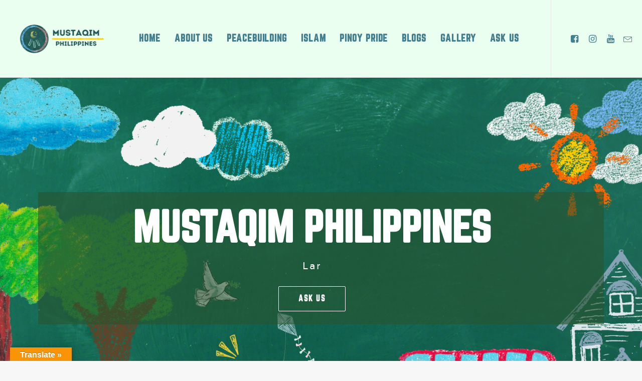

--- FILE ---
content_type: text/html; charset=UTF-8
request_url: https://mustaqim.com.ph/
body_size: 25891
content:
<!DOCTYPE html><html class="touch" lang="en-US" xmlns="http://www.w3.org/1999/xhtml"><head>
 <script async src="https://www.googletagmanager.com/gtag/js?id=G-873JWB6Q06"></script> <script>window.dataLayer = window.dataLayer || [];
  function gtag(){dataLayer.push(arguments);}
  gtag('js', new Date());

  gtag('config', 'G-873JWB6Q06');</script> <meta http-equiv="Content-Type" content="text/html; charset=UTF-8"><meta name="viewport" content="width=device-width, initial-scale=1"><link rel="profile" href="http://gmpg.org/xfn/11"><link rel="pingback" href="https://mustaqim.com.ph/xmlrpc.php"><meta name='robots' content='index, follow, max-image-preview:large, max-snippet:-1, max-video-preview:-1' /><title>Home - Mustaqim Philippines</title><link rel="canonical" href="https://mustaqim.com.ph/" /><meta property="og:locale" content="en_US" /><meta property="og:type" content="website" /><meta property="og:title" content="Home - Mustaqim Philippines" /><meta property="og:url" content="https://mustaqim.com.ph/" /><meta property="og:site_name" content="Mustaqim" /><meta property="article:modified_time" content="2024-09-27T06:21:46+00:00" /><meta property="og:image" content="https://mustaqim.com.ph/wp-content/uploads/2022/06/viber_image_2022-06-29_17-39-03-609.png" /><meta property="og:image:width" content="1034" /><meta property="og:image:height" content="416" /><meta property="og:image:type" content="image/png" /><meta name="twitter:card" content="summary_large_image" /> <script type="application/ld+json" class="yoast-schema-graph">{"@context":"https://schema.org","@graph":[{"@type":"WebPage","@id":"https://mustaqim.com.ph/","url":"https://mustaqim.com.ph/","name":"Home - Mustaqim Philippines","isPartOf":{"@id":"https://mustaqim.com.ph/#website"},"primaryImageOfPage":{"@id":"https://mustaqim.com.ph/#primaryimage"},"image":{"@id":"https://mustaqim.com.ph/#primaryimage"},"thumbnailUrl":"https://mustaqim.com.ph/wp-content/uploads/2022/06/viber_image_2022-06-29_17-39-03-609.png","datePublished":"2021-09-01T23:38:20+00:00","dateModified":"2024-09-27T06:21:46+00:00","breadcrumb":{"@id":"https://mustaqim.com.ph/#breadcrumb"},"inLanguage":"en-US","potentialAction":[{"@type":"ReadAction","target":["https://mustaqim.com.ph/"]}]},{"@type":"ImageObject","inLanguage":"en-US","@id":"https://mustaqim.com.ph/#primaryimage","url":"https://mustaqim.com.ph/wp-content/uploads/2022/06/viber_image_2022-06-29_17-39-03-609.png","contentUrl":"https://mustaqim.com.ph/wp-content/uploads/2022/06/viber_image_2022-06-29_17-39-03-609.png","width":1034,"height":416},{"@type":"BreadcrumbList","@id":"https://mustaqim.com.ph/#breadcrumb","itemListElement":[{"@type":"ListItem","position":1,"name":"Home"}]},{"@type":"WebSite","@id":"https://mustaqim.com.ph/#website","url":"https://mustaqim.com.ph/","name":"Mustaqim","description":"","potentialAction":[{"@type":"SearchAction","target":{"@type":"EntryPoint","urlTemplate":"https://mustaqim.com.ph/?s={search_term_string}"},"query-input":{"@type":"PropertyValueSpecification","valueRequired":true,"valueName":"search_term_string"}}],"inLanguage":"en-US"}]}</script> <link rel='dns-prefetch' href='//translate.google.com' /><link rel='dns-prefetch' href='//fonts.googleapis.com' /><link rel="alternate" type="application/rss+xml" title="Mustaqim &raquo; Feed" href="https://mustaqim.com.ph/feed/" /><link rel="alternate" type="application/rss+xml" title="Mustaqim &raquo; Comments Feed" href="https://mustaqim.com.ph/comments/feed/" /> <script data-optimized="1" type="text/javascript">window._wpemojiSettings={"baseUrl":"https:\/\/s.w.org\/images\/core\/emoji\/15.0.3\/72x72\/","ext":".png","svgUrl":"https:\/\/s.w.org\/images\/core\/emoji\/15.0.3\/svg\/","svgExt":".svg","source":{"concatemoji":"https:\/\/mustaqim.com.ph\/wp-includes\/js\/wp-emoji-release.min.js?ver=6.7.1"}};
/*! This file is auto-generated */
!function(i,n){var o,s,e;function c(e){try{var t={supportTests:e,timestamp:(new Date).valueOf()};sessionStorage.setItem(o,JSON.stringify(t))}catch(e){}}function p(e,t,n){e.clearRect(0,0,e.canvas.width,e.canvas.height),e.fillText(t,0,0);var t=new Uint32Array(e.getImageData(0,0,e.canvas.width,e.canvas.height).data),r=(e.clearRect(0,0,e.canvas.width,e.canvas.height),e.fillText(n,0,0),new Uint32Array(e.getImageData(0,0,e.canvas.width,e.canvas.height).data));return t.every(function(e,t){return e===r[t]})}function u(e,t,n){switch(t){case"flag":return n(e,"\ud83c\udff3\ufe0f\u200d\u26a7\ufe0f","\ud83c\udff3\ufe0f\u200b\u26a7\ufe0f")?!1:!n(e,"\ud83c\uddfa\ud83c\uddf3","\ud83c\uddfa\u200b\ud83c\uddf3")&&!n(e,"\ud83c\udff4\udb40\udc67\udb40\udc62\udb40\udc65\udb40\udc6e\udb40\udc67\udb40\udc7f","\ud83c\udff4\u200b\udb40\udc67\u200b\udb40\udc62\u200b\udb40\udc65\u200b\udb40\udc6e\u200b\udb40\udc67\u200b\udb40\udc7f");case"emoji":return!n(e,"\ud83d\udc26\u200d\u2b1b","\ud83d\udc26\u200b\u2b1b")}return!1}function f(e,t,n){var r="undefined"!=typeof WorkerGlobalScope&&self instanceof WorkerGlobalScope?new OffscreenCanvas(300,150):i.createElement("canvas"),a=r.getContext("2d",{willReadFrequently:!0}),o=(a.textBaseline="top",a.font="600 32px Arial",{});return e.forEach(function(e){o[e]=t(a,e,n)}),o}function t(e){var t=i.createElement("script");t.src=e,t.defer=!0,i.head.appendChild(t)}"undefined"!=typeof Promise&&(o="wpEmojiSettingsSupports",s=["flag","emoji"],n.supports={everything:!0,everythingExceptFlag:!0},e=new Promise(function(e){i.addEventListener("DOMContentLoaded",e,{once:!0})}),new Promise(function(t){var n=function(){try{var e=JSON.parse(sessionStorage.getItem(o));if("object"==typeof e&&"number"==typeof e.timestamp&&(new Date).valueOf()<e.timestamp+604800&&"object"==typeof e.supportTests)return e.supportTests}catch(e){}return null}();if(!n){if("undefined"!=typeof Worker&&"undefined"!=typeof OffscreenCanvas&&"undefined"!=typeof URL&&URL.createObjectURL&&"undefined"!=typeof Blob)try{var e="postMessage("+f.toString()+"("+[JSON.stringify(s),u.toString(),p.toString()].join(",")+"));",r=new Blob([e],{type:"text/javascript"}),a=new Worker(URL.createObjectURL(r),{name:"wpTestEmojiSupports"});return void(a.onmessage=function(e){c(n=e.data),a.terminate(),t(n)})}catch(e){}c(n=f(s,u,p))}t(n)}).then(function(e){for(var t in e)n.supports[t]=e[t],n.supports.everything=n.supports.everything&&n.supports[t],"flag"!==t&&(n.supports.everythingExceptFlag=n.supports.everythingExceptFlag&&n.supports[t]);n.supports.everythingExceptFlag=n.supports.everythingExceptFlag&&!n.supports.flag,n.DOMReady=!1,n.readyCallback=function(){n.DOMReady=!0}}).then(function(){return e}).then(function(){var e;n.supports.everything||(n.readyCallback(),(e=n.source||{}).concatemoji?t(e.concatemoji):e.wpemoji&&e.twemoji&&(t(e.twemoji),t(e.wpemoji)))}))}((window,document),window._wpemojiSettings)</script> <link data-optimized="2" rel="stylesheet" href="https://mustaqim.com.ph/wp-content/litespeed/css/eeb6bccee0ba5cf31d36703ff4e34b54.css?ver=f7ca7" /> <script type="text/javascript" src="https://mustaqim.com.ph/wp-includes/js/jquery/jquery.min.js?ver=3.7.1" id="jquery-core-js"></script> <script data-optimized="1" type="text/javascript" src="https://mustaqim.com.ph/wp-content/litespeed/js/3ca0dbb8c0646a598486ba8f1fea15f5.js?ver=e469f" id="jquery-migrate-js"></script> <script data-optimized="1" type="text/javascript" id="layerslider-utils-js-extra">var LS_Meta={"v":"6.11.7","fixGSAP":"1"}</script> <script data-optimized="1" type="text/javascript" src="https://mustaqim.com.ph/wp-content/litespeed/js/a5081c6c991bd8fb84846301cbfd96c8.js?ver=f4e9d" id="layerslider-utils-js"></script> <script type="text/javascript" src="https://mustaqim.com.ph/wp-content/plugins/LayerSlider/assets/static/layerslider/js/layerslider.kreaturamedia.jquery.js?ver=6.11.7" id="layerslider-js"></script> <script data-optimized="1" type="text/javascript" src="https://mustaqim.com.ph/wp-content/litespeed/js/648638c563be1cf8313d8da4ab6afc82.js?ver=815d3" id="layerslider-transitions-js"></script> <script data-optimized="1" type="text/javascript" src="https://mustaqim.com.ph/wp-content/litespeed/js/7216d8afb3d47c09d7b56b086f7bdb03.js?ver=9abd5" id="js-cookie-js" data-wp-strategy="defer"></script> <script data-optimized="1" type="text/javascript" src="https://mustaqim.com.ph/wp-content/litespeed/js/94ff0059c7df1fca6a9a3402088b22c9.js?ver=1e551" id="jquery-blockui-js" data-wp-strategy="defer"></script> <script data-optimized="1" type="text/javascript" id="wc-add-to-cart-js-extra">var wc_add_to_cart_params={"ajax_url":"\/wp-admin\/admin-ajax.php","wc_ajax_url":"\/?wc-ajax=%%endpoint%%","i18n_view_cart":"View cart","cart_url":"https:\/\/mustaqim.com.ph\/cart\/","is_cart":"","cart_redirect_after_add":"no"}</script> <script data-optimized="1" type="text/javascript" src="https://mustaqim.com.ph/wp-content/litespeed/js/1e8322bb30dde20be86f0fad0c9a1957.js?ver=a7349" id="wc-add-to-cart-js" data-wp-strategy="defer"></script> <script data-optimized="1" type="text/javascript" id="woocommerce-js-extra">var woocommerce_params={"ajax_url":"\/wp-admin\/admin-ajax.php","wc_ajax_url":"\/?wc-ajax=%%endpoint%%","i18n_password_show":"Show password","i18n_password_hide":"Hide password"}</script> <script data-optimized="1" type="text/javascript" src="https://mustaqim.com.ph/wp-content/litespeed/js/e9c7d67afef79c5568b8188745de62c8.js?ver=9f6c2" id="woocommerce-js" defer="defer" data-wp-strategy="defer"></script> <script data-optimized="1" type="text/javascript" src="https://mustaqim.com.ph/wp-content/litespeed/js/555037ebcfe04e477bba113ee171afc0.js?ver=81d19" id="vc_woocommerce-add-to-cart-js-js"></script> <script data-optimized="1" type="text/javascript" id="uncode-init-js-extra">var SiteParameters={"days":"days","hours":"hours","minutes":"minutes","seconds":"seconds","constant_scroll":"on","scroll_speed":"2","parallax_factor":"0.25","loading":"Loading\u2026","slide_name":"slide","slide_footer":"footer","ajax_url":"https:\/\/mustaqim.com.ph\/wp-admin\/admin-ajax.php","nonce_adaptive_images":"b889e9bc23","nonce_srcset_async":"2681d9587c","enable_debug":"","block_mobile_videos":"","is_frontend_editor":"","mobile_parallax_allowed":"","wireframes_plugin_active":"1","sticky_elements":"off","lazyload_type":"","resize_quality":"100","register_metadata":"","bg_changer_time":"1000","update_wc_fragments":"1","optimize_shortpixel_image":"","custom_cursor_selector":"[href], .trigger-overlay, .owl-next, .owl-prev, .owl-dot, input[type=\"submit\"], button[type=\"submit\"], a[class^=\"ilightbox\"], .ilightbox-thumbnail, .ilightbox-prev, .ilightbox-next, .overlay-close, .unmodal-close, .qty-inset > span, .share-button li","mobile_parallax_animation":""}</script> <script data-optimized="1" type="text/javascript" src="https://mustaqim.com.ph/wp-content/litespeed/js/5d51cde48f05976372c22f38544bbedd.js?ver=e4912" id="uncode-init-js"></script> <meta name="generator" content="Powered by LayerSlider 6.11.7 - Multi-Purpose, Responsive, Parallax, Mobile-Friendly Slider Plugin for WordPress." /><link rel="https://api.w.org/" href="https://mustaqim.com.ph/wp-json/" /><link rel="alternate" title="JSON" type="application/json" href="https://mustaqim.com.ph/wp-json/wp/v2/pages/31" /><link rel="EditURI" type="application/rsd+xml" title="RSD" href="https://mustaqim.com.ph/xmlrpc.php?rsd" /><meta name="generator" content="WordPress 6.7.1" /><meta name="generator" content="WooCommerce 9.8.6" /><link rel='shortlink' href='https://mustaqim.com.ph/' /><link rel="alternate" title="oEmbed (JSON)" type="application/json+oembed" href="https://mustaqim.com.ph/wp-json/oembed/1.0/embed?url=https%3A%2F%2Fmustaqim.com.ph%2F" /><link rel="alternate" title="oEmbed (XML)" type="text/xml+oembed" href="https://mustaqim.com.ph/wp-json/oembed/1.0/embed?url=https%3A%2F%2Fmustaqim.com.ph%2F&#038;format=xml" />
<noscript><style>.woocommerce-product-gallery{ opacity: 1 !important; }</style></noscript><meta name="generator" content="Powered by Slider Revolution 6.5.6 - responsive, Mobile-Friendly Slider Plugin for WordPress with comfortable drag and drop interface." /><link rel="icon" href="https://mustaqim.com.ph/wp-content/uploads/2024/10/Logo.png-100x100.png" sizes="32x32" /><link rel="icon" href="https://mustaqim.com.ph/wp-content/uploads/2024/10/Logo.png-300x300.png" sizes="192x192" /><link rel="apple-touch-icon" href="https://mustaqim.com.ph/wp-content/uploads/2024/10/Logo.png-300x300.png" /><meta name="msapplication-TileImage" content="https://mustaqim.com.ph/wp-content/uploads/2024/10/Logo.png-300x300.png" /> <script data-optimized="1" type="text/javascript">function setREVStartSize(e){window.RSIW=window.RSIW===undefined?window.innerWidth:window.RSIW;window.RSIH=window.RSIH===undefined?window.innerHeight:window.RSIH;try{var pw=document.getElementById(e.c).parentNode.offsetWidth,newh;pw=pw===0||isNaN(pw)?window.RSIW:pw;e.tabw=e.tabw===undefined?0:parseInt(e.tabw);e.thumbw=e.thumbw===undefined?0:parseInt(e.thumbw);e.tabh=e.tabh===undefined?0:parseInt(e.tabh);e.thumbh=e.thumbh===undefined?0:parseInt(e.thumbh);e.tabhide=e.tabhide===undefined?0:parseInt(e.tabhide);e.thumbhide=e.thumbhide===undefined?0:parseInt(e.thumbhide);e.mh=e.mh===undefined||e.mh==""||e.mh==="auto"?0:parseInt(e.mh,0);if(e.layout==="fullscreen"||e.l==="fullscreen")
newh=Math.max(e.mh,window.RSIH);else{e.gw=Array.isArray(e.gw)?e.gw:[e.gw];for(var i in e.rl)if(e.gw[i]===undefined||e.gw[i]===0)e.gw[i]=e.gw[i-1];e.gh=e.el===undefined||e.el===""||(Array.isArray(e.el)&&e.el.length==0)?e.gh:e.el;e.gh=Array.isArray(e.gh)?e.gh:[e.gh];for(var i in e.rl)if(e.gh[i]===undefined||e.gh[i]===0)e.gh[i]=e.gh[i-1];var nl=new Array(e.rl.length),ix=0,sl;e.tabw=e.tabhide>=pw?0:e.tabw;e.thumbw=e.thumbhide>=pw?0:e.thumbw;e.tabh=e.tabhide>=pw?0:e.tabh;e.thumbh=e.thumbhide>=pw?0:e.thumbh;for(var i in e.rl)nl[i]=e.rl[i]<window.RSIW?0:e.rl[i];sl=nl[0];for(var i in nl)if(sl>nl[i]&&nl[i]>0){sl=nl[i];ix=i}
var m=pw>(e.gw[ix]+e.tabw+e.thumbw)?1:(pw-(e.tabw+e.thumbw))/(e.gw[ix]);newh=(e.gh[ix]*m)+(e.tabh+e.thumbh)}
var el=document.getElementById(e.c);if(el!==null&&el)el.style.height=newh+"px";el=document.getElementById(e.c+"_wrapper");if(el!==null&&el){el.style.height=newh+"px";el.style.display="block"}}catch(e){console.log("Failure at Presize of Slider:"+e)}}</script> <noscript><style>.wpb_animate_when_almost_visible { opacity: 1; }</style></noscript></head><body class="home page-template-default page page-id-31  style-color-lxmt-bg theme-uncode woocommerce-no-js group-blog hormenu-position-left megamenu-full-submenu hmenu hmenu-position-center header-full-width main-center-align menu-mobile-animated textual-accent-color mobile-parallax-not-allowed ilb-no-bounce unreg qw-body-scroll-disabled megamenu-side-to-side uncode-sidecart-mobile-disabled wpb-js-composer js-comp-ver-6.7.0 vc_responsive" data-border="0"><div id="uncode-custom-cursor" class="" data-cursor="" data-skin="light"><span></span><span></span></div><div id="uncode-custom-cursor-pilot" class="" data-cursor="" data-skin="light"><span></span><span></span></div> <script data-optimized="1" type="text/javascript">UNCODE.initCursor()</script> <div class="body-borders" data-border="0"><div class="top-border body-border-shadow"></div><div class="right-border body-border-shadow"></div><div class="bottom-border body-border-shadow"></div><div class="left-border body-border-shadow"></div><div class="top-border style-light-bg"></div><div class="right-border style-light-bg"></div><div class="bottom-border style-light-bg"></div><div class="left-border style-light-bg"></div></div><div class="box-wrapper"><div class="box-container"> <script data-optimized="1" type="text/javascript" id="initBox">UNCODE.initBox()</script> <div class="menu-wrapper menu-shrink menu-sticky menu-no-arrows"><header id="masthead" class="navbar menu-primary menu-light submenu-light style-light-original menu-animated menu-with-logo"><div class="menu-container style-color-xsdn-bg menu-borders menu-shadows"><div class="row-menu"><div class="row-menu-inner"><div id="logo-container-mobile" class="col-lg-0 logo-container middle"><div id="main-logo" class="navbar-header style-light">
<a href="https://mustaqim.com.ph/" class="navbar-brand" data-minheight="50"><div class="logo-image main-logo logo-skinnable" data-maxheight="100" style="height: 100px;"><img fetchpriority="high" decoding="async" src="https://mustaqim.com.ph/wp-content/uploads/2024/09/Logo-v2-1.png" alt="logo" width="773" height="435" class="img-responsive" /></div></a></div><div class="mmb-container"><div class="mobile-additional-icons"></div><div class="mobile-menu-button mobile-menu-button-light lines-button"><span class="lines"><span></span></span></div></div></div><div class="col-lg-12 main-menu-container middle"><div class="menu-horizontal menu-dd-shadow-xs menu-sub-enhanced"><div class="menu-horizontal-inner"><div class="nav navbar-nav navbar-main navbar-nav-first"><ul id="menu-main-menu" class="menu-primary-inner menu-smart sm"><li id="menu-item-34" class="menu-item menu-item-type-custom menu-item-object-custom current-menu-item current_page_item menu-item-home menu-item-34 active menu-item-link"><a title="Home" href="http://mustaqim.com.ph/">Home<i class="fa fa-angle-right fa-dropdown"></i></a></li><li id="menu-item-101040" class="menu-item menu-item-type-post_type menu-item-object-page menu-item-101040 menu-item-link"><a title="About Us" href="https://mustaqim.com.ph/about/">About Us<i class="fa fa-angle-right fa-dropdown"></i></a></li><li id="menu-item-36" class="menu-item menu-item-type-custom menu-item-object-custom menu-item-has-children menu-item-36 dropdown menu-item-link"><a title="Peacebuilding" href="http://mustaqim.com.ph/category/peacebuilding/" data-toggle="dropdown" class="dropdown-toggle" data-type="title">Peacebuilding<i class="fa fa-angle-down fa-dropdown"></i></a><ul role="menu" class="drop-menu"><li id="menu-item-100958" class="menu-item menu-item-type-custom menu-item-object-custom menu-item-100958"><a title="A Guide For Filipino Peacebuilders" href="http://mustaqim.com.ph/category/peacebuilding/a-guide-for-filipino-peacebuilders/">A Guide For Filipino Peacebuilders<i class="fa fa-angle-right fa-dropdown"></i></a></li><li id="menu-item-100959" class="menu-item menu-item-type-custom menu-item-object-custom menu-item-100959"><a title="The Philippines&#039; Efforts On Peace" href="http://mustaqim.com.ph/category/peacebuilding/the-philippines-efforts-on-peace/">The Philippines&#8217; Efforts On Peace<i class="fa fa-angle-right fa-dropdown"></i></a></li><li id="menu-item-100960" class="menu-item menu-item-type-custom menu-item-object-custom menu-item-100960"><a title="Best Practices On Peace" href="http://mustaqim.com.ph/category/peacebuilding/best-practices-on-peace/">Best Practices On Peace<i class="fa fa-angle-right fa-dropdown"></i></a></li><li id="menu-item-100961" class="menu-item menu-item-type-custom menu-item-object-custom menu-item-100961"><a title="Global Peace Highlights" href="http://mustaqim.com.ph/category/peacebuilding/global-peace-highlights/">Global Peace Highlights<i class="fa fa-angle-right fa-dropdown"></i></a></li><li id="menu-item-100962" class="menu-item menu-item-type-custom menu-item-object-custom menu-item-100962"><a title="Responses To The Violent Extremist Ideology" href="http://mustaqim.com.ph/category/peacebuilding/responses-to-the-violent-extremist-ideology/">Responses To The Violent Extremist Ideology<i class="fa fa-angle-right fa-dropdown"></i></a></li></ul></li><li id="menu-item-37" class="menu-item menu-item-type-custom menu-item-object-custom menu-item-has-children menu-item-37 dropdown menu-item-link"><a title="Islam" href="http://mustaqim.com.ph/category/islam/" data-toggle="dropdown" class="dropdown-toggle" data-type="title">Islam<i class="fa fa-angle-down fa-dropdown"></i></a><ul role="menu" class="drop-menu"><li id="menu-item-101017" class="menu-item menu-item-type-custom menu-item-object-custom menu-item-101017"><a title="The Religion Of Islam For Muslims" href="http://mustaqim.com.ph/category/islam/the-religion-of-islam-for-muslims/">The Religion Of Islam For Muslims<i class="fa fa-angle-right fa-dropdown"></i></a></li><li id="menu-item-101018" class="menu-item menu-item-type-custom menu-item-object-custom menu-item-101018"><a title="Muslims in the Philippines" href="http://mustaqim.com.ph/category/islam/muslims-in-the-philippines/">Muslims in the Philippines<i class="fa fa-angle-right fa-dropdown"></i></a></li><li id="menu-item-101019" class="menu-item menu-item-type-custom menu-item-object-custom menu-item-101019"><a title="Humble Victories and Achievements of Muslims" href="http://mustaqim.com.ph/category/islam/humble-victories-and-achievements-of-muslims/">Humble Victories and Achievements of Muslims<i class="fa fa-angle-right fa-dropdown"></i></a></li><li id="menu-item-101020" class="menu-item menu-item-type-custom menu-item-object-custom menu-item-101020"><a title="A Collection of Islamic Terms and Concepts" href="http://mustaqim.com.ph/category/islam/a-collection-of-islamic-terms-and-concepts/">A Collection of Islamic Terms and Concepts<i class="fa fa-angle-right fa-dropdown"></i></a></li></ul></li><li id="menu-item-38" class="menu-item menu-item-type-custom menu-item-object-custom menu-item-has-children menu-item-38 dropdown menu-item-link"><a title="Pinoy Pride" href="http://mustaqim.com.ph/category/pinoy-pride/" data-toggle="dropdown" class="dropdown-toggle" data-type="title">Pinoy Pride<i class="fa fa-angle-down fa-dropdown"></i></a><ul role="menu" class="drop-menu"><li id="menu-item-101022" class="menu-item menu-item-type-custom menu-item-object-custom menu-item-101022"><a title="Covid-19 Heroes" href="http://mustaqim.com.ph/category/pinoy-pride/covid-19-heroes/">Covid-19 Heroes<i class="fa fa-angle-right fa-dropdown"></i></a></li><li id="menu-item-101023" class="menu-item menu-item-type-custom menu-item-object-custom menu-item-101023"><a title="Filipino Nationalism" href="http://mustaqim.com.ph/category/pinoy-pride/filipino-nationalism/">Filipino Nationalism<i class="fa fa-angle-right fa-dropdown"></i></a></li></ul></li><li id="menu-item-102434" class="menu-item menu-item-type-custom menu-item-object-custom menu-item-102434 menu-item-link"><a title="Blogs" href="http://mustaqim.com.ph/category/blogs/">Blogs<i class="fa fa-angle-right fa-dropdown"></i></a></li><li id="menu-item-101184" class="menu-item menu-item-type-custom menu-item-object-custom menu-item-has-children menu-item-101184 dropdown menu-item-link"><a title="Gallery" href="http://mustaqim.com.ph/gallery/" data-toggle="dropdown" class="dropdown-toggle" data-type="title">Gallery<i class="fa fa-angle-down fa-dropdown"></i></a><ul role="menu" class="drop-menu"><li id="menu-item-101185" class="menu-item menu-item-type-custom menu-item-object-custom menu-item-101185"><a title="Filipino Nationalism" href="http://mustaqim.com.ph/filipino-nationalism/">Filipino Nationalism<i class="fa fa-angle-right fa-dropdown"></i></a></li><li id="menu-item-101186" class="menu-item menu-item-type-custom menu-item-object-custom menu-item-101186"><a title="Peacebuilding" href="http://mustaqim.com.ph/peacebuilding/">Peacebuilding<i class="fa fa-angle-right fa-dropdown"></i></a></li><li id="menu-item-101187" class="menu-item menu-item-type-custom menu-item-object-custom menu-item-101187"><a title="Islamic Terms and Concepts" href="http://mustaqim.com.ph/islamic-terms-and-concepts/">Islamic Terms and Concepts<i class="fa fa-angle-right fa-dropdown"></i></a></li><li id="menu-item-101188" class="menu-item menu-item-type-custom menu-item-object-custom menu-item-101188"><a title="Peace, Harmony, and Tolerance" href="http://mustaqim.com.ph/peace-harmony-and-tolerance/">Peace, Harmony, and Tolerance<i class="fa fa-angle-right fa-dropdown"></i></a></li><li id="menu-item-101607" class="menu-item menu-item-type-post_type menu-item-object-page menu-item-101607"><a title="Videos" href="https://mustaqim.com.ph/videos/">Videos<i class="fa fa-angle-right fa-dropdown"></i></a></li></ul></li><li id="menu-item-40" class="menu-item menu-item-type-custom menu-item-object-custom menu-item-has-children menu-item-40 dropdown menu-item-link"><a title="Ask Us" href="http://mustaqim.com.ph/ask-us/" data-toggle="dropdown" class="dropdown-toggle" data-type="title">Ask Us<i class="fa fa-angle-down fa-dropdown"></i></a><ul role="menu" class="drop-menu"><li id="menu-item-101239" class="menu-item menu-item-type-custom menu-item-object-custom menu-item-101239"><a title="Answer Our Survey" href="http://mustaqim.com.ph/answer-our-survey/">Answer Our Survey<i class="fa fa-angle-right fa-dropdown"></i></a></li><li id="menu-item-101240" class="menu-item menu-item-type-custom menu-item-object-custom menu-item-101240"><a title="Send Us A Feedback" href="http://mustaqim.com.ph/send-us-a-feedback/">Send Us A Feedback<i class="fa fa-angle-right fa-dropdown"></i></a></li><li id="menu-item-101241" class="menu-item menu-item-type-custom menu-item-object-custom menu-item-101241"><a title="Get Featured" href="http://mustaqim.com.ph/get-featured/">Get Featured<i class="fa fa-angle-right fa-dropdown"></i></a></li></ul></li></ul></div><div class="nav navbar-nav navbar-nav-last"><ul class="menu-smart sm menu-icons menu-smart-social"><li class="menu-item-link social-icon tablet-hidden mobile-hidden social-349155"><a href="https://www.facebook.com/MustaqimPhilippinesOfficial" class="social-menu-link" target="_blank"><i class="fa fa-facebook-square"></i></a></li><li class="menu-item-link social-icon tablet-hidden mobile-hidden social-610806"><a href="https://www.instagram.com/mustaqimphilippines/" class="social-menu-link" target="_blank"><i class="fa fa-instagram"></i></a></li><li class="menu-item-link social-icon tablet-hidden mobile-hidden social-865406"><a href="https://www.youtube.com/channel/UCPIRloHF2ak90oK2_TI7RbQ/featured" class="social-menu-link" target="_blank"><i class="fa fa-youtube"></i></a></li><li class="menu-item-link social-icon tablet-hidden mobile-hidden social-146207"><a href="#" class="social-menu-link" target="_blank"><i class="fa fa-envelope3"></i></a></li><li class="menu-item-link social-icon tablet-hidden mobile-hidden tiktok-account"><a href="https://www.tiktok.com/@mustaqimphilippinesofcl" class="social-menu-link" target="_blank"><i class="fa fa-tiktok"></i></a></li><li class="menu-item-link search-icon style-light dropdown "><a href="#" class="trigger-overlay search-icon" data-area="search" data-container="box-container">
<i class="fa fa-search3"></i><span class="desktop-hidden"><span>Search</span></span><i class="fa fa-angle-down fa-dropdown desktop-hidden"></i>
</a><ul role="menu" class="drop-menu desktop-hidden"><li><form class="search ccc" method="get" action="https://mustaqim.com.ph/">
<input type="search" class="search-field no-livesearch" placeholder="Search…" value="" name="s" title="Search…" /></form></li></ul></li></ul></div><div class="desktop-hidden"></div></div></div></div></div></div></div></header></div> <script data-optimized="1" type="text/javascript" id="fixMenuHeight">UNCODE.fixMenuHeight()</script> <div class="main-wrapper"><div class="main-container"><div class="page-wrapper"><div class="sections-container"> <script data-optimized="1" type="text/javascript">UNCODE.initHeader()</script><article id="post-31" class="page-body style-light-bg post-31 page type-page status-publish has-post-thumbnail hentry"><div class="post-wrapper"><div class="post-body"><div class="post-content un-no-sidebar-layout"><div data-parent="true" class="vc_row style-accent-bg row-container magnetic onepage-section" data-label="Welcome" data-name="welcome" id="row-unique-0"><div class="row-background background-element"><div class="background-wrapper"><div class="background-inner" style="background-image: url(https://mustaqim.com.ph/wp-content/uploads/2024/09/Web-cover.png.png);background-repeat: no-repeat;background-position: center center;background-attachment: scroll;background-size: cover;"></div><div class="block-bg-overlay style-overlay_color-179035-bg" style="opacity: 0;"></div></div></div><div class="row unequal col-no-gutter exa-top-padding exa-bottom-padding single-h-padding limit-width row-parent" data-height-ratio="full"><div class="wpb_row row-inner"><div class="wpb_column pos-middle pos-center align_center column_parent col-lg-12 single-internal-gutter"><div class="uncol style-dark"  ><div class="uncoltable"><div class="uncell no-block-padding" ><div class="uncont"><div class="vc_row style-color-uydo-bg vc_custom_1727418103063 row-internal row-container" style="padding-top: 25px ;padding-bottom: 25px ;" id="homepage-hero-text"><div class="row row-child"><div class="wpb_row row-inner row-inner-force"><div class="wpb_column pos-middle pos-center align_center column_child col-lg-12 single-internal-gutter"><div class="uncol style-dark" ><div class="uncoltable"><div class="uncell no-block-padding" ><div class="uncont" style="max-width:744px;"><div class="vc_custom_heading_wrap "><div class="heading-text el-text top-t-bottom animate_when_almost_visible" data-delay="200"><h1 class="h1 text-color-184741-color" ><span>MUSTAQIM PHILIPPINES</span></h1></div><div class="clear"></div></div><div class="uncode_text_column text-lead text-color-184741-color bottom-t-top animate_when_almost_visible" data-delay="600"><p><span class="blinking-text">Landas Tungo sa Kapayapaan, Para sa mga Tagapamayapa</span></p></div><span class="btn-container animate_when_almost_visible bottom-t-top" data-delay="800"><a href="http://mustaqim.com.ph/send-us-a-feedback/" class="custom-link btn btn-lg border-width-0 btn-color-708912 btn-outline btn-icon-left">Ask Us</a></span></div></div></div></div></div></div></div></div></div></div></div></div></div><script data-optimized="1" id="script-row-unique-0" data-row="script-row-unique-0" type="text/javascript" class="vc_controls">UNCODE.initRow(document.getElementById("row-unique-0"))</script></div></div></div><div data-parent="true" class="vc_row style-back_color-140679-bg row-container" id="row-unique-1"><div class="row quad-top-padding quad-bottom-padding single-h-padding limit-width row-parent"><div class="wpb_row row-inner"><div class="wpb_column pos-top pos-center align_left column_parent col-lg-12 single-internal-gutter"><div class="uncol style-light"  ><div class="uncoltable"><div class="uncell no-block-padding" ><div class="uncont"><div class="vc_row row-internal row-container"><div class="row row-child"><div class="wpb_row row-inner"><div class="wpb_column pos-middle pos-center align_left column_child col-lg-6 single-internal-gutter"><div class="uncol style-light" ><div class="uncoltable"><div class="uncell no-block-padding" ><div class="uncont"><div class="uncode-single-media  text-center"><div class="single-wrapper" style="max-width: 100%;"><div class="uncode-single-media-wrapper single-advanced"><div class="tmb tmb-light tmb-text-showed tmb-overlay-text-anim tmb-overlay-showed tmb-overlay-anim tmb-overlay-text-center  tmb-shadowed tmb-shadowed-none tmb-media-first tmb-media-last tmb-content-overlay tmb-no-bg tmb-lightbox" ><div class="t-inside" ><div class="t-entry-visual"><div class="t-entry-visual-tc"><div class="t-entry-visual-cont"><div class="t-entry-visual-overlay"><div class="t-entry-visual-overlay-in style-dark-bg" style="opacity: 0.15;"></div></div><div class="t-overlay-wrap"><div class="t-overlay-inner"><div class="t-overlay-content"><div class="t-overlay-text single-block-padding"><div class="t-entry"><i class="fa fa-play t-icon-size-xl t-overlay-icon"></i></div></div></div></div></div><div class="h6 fluid-object" style="padding-top: 56.31%"><iframe title="Mustaqim Philippines" width="840" height="473" src="https://www.youtube.com/embed/Xzx1d5mPnCA?feature=oembed" frameborder="0" allow="accelerometer; autoplay; clipboard-write; encrypted-media; gyroscope; picture-in-picture; web-share" referrerpolicy="strict-origin-when-cross-origin" allowfullscreen></iframe></div></div></div></div></div></div></div></div></div></div></div></div></div></div><div class="wpb_column pos-top pos-center align_left align_center_mobile column_child col-lg-6 single-internal-gutter" id="home-about-text"><div class="uncol style-light" ><div class="uncoltable"><div class="uncell no-block-padding" ><div class="uncont"><div class="vc_custom_heading_wrap "><div class="heading-text el-text" ><h2 class="h2 text-color-230105-color" ><span>ABOUT US</span></h2></div><div class="clear"></div></div><div class="uncode_text_column text-color-181273-color" ><p>Mustaqim is an Arabic word which means ‘straight’ or ‘correct’. The word can be found in Surah Al-Fatihah or Chapter of The Opener which is the first and opening chapter in the Holy Qur’an. Specifically, the word can be derived from one of the chapter’s verses titled “Ihdina Siratal Mustaqim” which can be translated to “Guide us to the Straight Path”. Muslims accord this verse with utmost importance, starting their prayers and other religious activities with this supplication.</p></div><span class="btn-container animate_when_almost_visible bottom-t-top" data-delay="800"><a href="#" class="custom-link btn btn-lg border-width-0 btn-color-708912 btn-outline btn-icon-left">LEARN MORE</a></span></div></div></div></div></div></div></div></div></div></div></div></div></div><script data-optimized="1" id="script-row-unique-1" data-row="script-row-unique-1" type="text/javascript" class="vc_controls">UNCODE.initRow(document.getElementById("row-unique-1"))</script></div></div></div><div data-parent="true" class="vc_row row-container" id="our-vision-section"><div class="row no-top-padding single-bottom-padding single-h-padding limit-width row-parent"><div class="wpb_row row-inner"><div class="wpb_column pos-top pos-center align_center column_parent col-lg-12 single-internal-gutter"><div class="uncol style-light"  ><div class="uncoltable"><div class="uncell no-block-padding" ><div class="uncont"><div class="vc_custom_heading_wrap "><div class="heading-text el-text top-t-bottom animate_when_almost_visible" ><h2 class="h2 text-color-230105-color" ><span>OUR VISION</span></h2></div><div class="clear"></div></div><div class="vc_row vision-row row-internal row-container"><div class="row row-child"><div class="wpb_row row-inner"><div class="wpb_column pos-top pos-center align_left column_child col-lg-6 single-internal-gutter"><div class="uncol style-light animate_when_almost_visible left-t-right" ><div class="uncoltable"><div class="uncell no-block-padding" ><div class="uncont"><div class="uncode-single-media  text-left"><div class="single-wrapper" style="max-width: 100%;"><div class="tmb tmb-light  tmb-media-first tmb-media-last tmb-content-overlay tmb-no-bg"><div class="t-inside"><div class="t-entry-visual"><div class="t-entry-visual-tc"><div class="uncode-single-media-wrapper">
<img decoding="async" class="wp-image-101368" src="https://mustaqim.com.ph/wp-content/uploads/2021/09/Common-ground.png" width="480" height="300" alt="" srcset="https://mustaqim.com.ph/wp-content/uploads/2021/09/Common-ground.png 480w, https://mustaqim.com.ph/wp-content/uploads/2021/09/Common-ground-300x188.png 300w" sizes="(max-width: 480px) 100vw, 480px" /></div></div></div></div></div></div></div></div></div></div></div></div><div class="wpb_column pos-middle pos-center align_left column_child col-lg-6 single-internal-gutter"><div class="uncol style-light animate_when_almost_visible right-t-left" ><div class="uncoltable"><div class="uncell  vc_custom_1630556372324 no-block-padding" style="padding-top: 10px ;padding-right: 10px ;padding-bottom: 10px ;padding-left: 10px ;" ><div class="uncont"><div class="uncode_text_column text-lead text-color-181273-color" ><p>We aim to serve as a venue where the Filipino people could understand and know each other better by delving into topics on peace that would establish a common ground.</p></div></div></div></div></div></div></div></div></div><div class="vc_row vision-row inverted-device-order row-internal row-container"><div class="row row-child"><div class="wpb_row row-inner"><div class="wpb_column pos-middle pos-center align_right column_child col-lg-6 single-internal-gutter"><div class="uncol style-light animate_when_almost_visible left-t-right" ><div class="uncoltable"><div class="uncell  vc_custom_1630556445979 no-block-padding" style="padding-top: 10px ;padding-right: 10px ;padding-bottom: 10px ;padding-left: 10px ;" ><div class="uncont"><div class="uncode_text_column text-lead text-color-181273-color" ><p>We believe that Islam should be properly introduced to the non-Muslims to eradicate misinterpretations and at the same time, it should be reinvigorated among the Muslims to fight against its false interpretations.</p></div></div></div></div></div></div><div class="wpb_column pos-top pos-center align_left column_child col-lg-6 single-internal-gutter"><div class="uncol style-light animate_when_almost_visible right-t-left" ><div class="uncoltable"><div class="uncell no-block-padding" ><div class="uncont"><div class="uncode-single-media  text-left"><div class="single-wrapper" style="max-width: 100%;"><div class="tmb tmb-light  tmb-media-first tmb-media-last tmb-content-overlay tmb-no-bg"><div class="t-inside"><div class="t-entry-visual"><div class="t-entry-visual-tc"><div class="uncode-single-media-wrapper">
<img decoding="async" class="wp-image-101369" src="https://mustaqim.com.ph/wp-content/uploads/2021/09/Reinvigorate-the-truth.png" width="480" height="300" alt="" srcset="https://mustaqim.com.ph/wp-content/uploads/2021/09/Reinvigorate-the-truth.png 480w, https://mustaqim.com.ph/wp-content/uploads/2021/09/Reinvigorate-the-truth-300x188.png 300w" sizes="(max-width: 480px) 100vw, 480px" /></div></div></div></div></div></div></div></div></div></div></div></div></div></div></div><div class="vc_row vision-row row-internal row-container"><div class="row row-child"><div class="wpb_row row-inner"><div class="wpb_column pos-top pos-center align_left column_child col-lg-6 single-internal-gutter"><div class="uncol style-light animate_when_almost_visible left-t-right" ><div class="uncoltable"><div class="uncell no-block-padding" ><div class="uncont"><div class="uncode-single-media  text-left"><div class="single-wrapper" style="max-width: 100%;"><div class="tmb tmb-light  tmb-media-first tmb-media-last tmb-content-overlay tmb-no-bg"><div class="t-inside"><div class="t-entry-visual"><div class="t-entry-visual-tc"><div class="uncode-single-media-wrapper">
<img decoding="async" class="wp-image-101370" src="https://mustaqim.com.ph/wp-content/uploads/2021/09/Lasting-peace.png" width="480" height="300" alt="" srcset="https://mustaqim.com.ph/wp-content/uploads/2021/09/Lasting-peace.png 480w, https://mustaqim.com.ph/wp-content/uploads/2021/09/Lasting-peace-300x188.png 300w" sizes="(max-width: 480px) 100vw, 480px" /></div></div></div></div></div></div></div></div></div></div></div></div><div class="wpb_column pos-middle pos-center align_left column_child col-lg-6 single-internal-gutter"><div class="uncol style-light animate_when_almost_visible right-t-left" ><div class="uncoltable"><div class="uncell  vc_custom_1630556464162 no-block-padding" style="padding-top: 10px ;padding-right: 10px ;padding-bottom: 10px ;padding-left: 10px ;" ><div class="uncont"><div class="uncode_text_column text-lead text-color-181273-color" ><p>It is our goal to contribute to the aspirations of the Filipino people to achieve lasting peace.</p></div></div></div></div></div></div></div></div></div></div></div></div></div></div><script data-optimized="1" id="script-our-vision-section" data-row="script-our-vision-section" type="text/javascript" class="vc_controls">UNCODE.initRow(document.getElementById("our-vision-section"))</script></div></div></div><div data-parent="true" class="vc_row row-container" id="row-unique-2"><div class="row limit-width row-parent"><div class="wpb_row row-inner"><div class="wpb_column pos-top pos-center align_left column_parent col-lg-12 single-internal-gutter"><div class="uncol style-light"  ><div class="uncoltable"><div class="uncell no-block-padding" ><div class="uncont"><div class="divider-wrapper "  ><hr class="border-color-914647-color separator-no-padding"  /></div><div class="uncode-single-media  text-left"><div class="single-wrapper" style="max-width: 100%;"><div class="tmb tmb-light  tmb-media-first tmb-media-last tmb-content-overlay tmb-no-bg"><div class="t-inside"><div class="t-entry-visual"><div class="t-entry-visual-tc"><div class="uncode-single-media-wrapper">
<img decoding="async" class="wp-image-103258" src="https://mustaqim.com.ph/wp-content/uploads/2024/09/Website-Header-_-Below-Our-Vision-1.png" width="6912" height="3456" alt="" srcset="https://mustaqim.com.ph/wp-content/uploads/2024/09/Website-Header-_-Below-Our-Vision-1.png 6912w, https://mustaqim.com.ph/wp-content/uploads/2024/09/Website-Header-_-Below-Our-Vision-1-300x150.png 300w, https://mustaqim.com.ph/wp-content/uploads/2024/09/Website-Header-_-Below-Our-Vision-1-1024x512.png 1024w, https://mustaqim.com.ph/wp-content/uploads/2024/09/Website-Header-_-Below-Our-Vision-1-768x384.png 768w, https://mustaqim.com.ph/wp-content/uploads/2024/09/Website-Header-_-Below-Our-Vision-1-1536x768.png 1536w, https://mustaqim.com.ph/wp-content/uploads/2024/09/Website-Header-_-Below-Our-Vision-1-2048x1024.png 2048w, https://mustaqim.com.ph/wp-content/uploads/2024/09/Website-Header-_-Below-Our-Vision-1-600x300.png 600w" sizes="(max-width: 6912px) 100vw, 6912px" /></div></div></div></div></div></div></div><div class="owl-carousel-wrapper"><div class="owl-carousel-container owl-carousel-loading single-gutter"><div id="refugee-narrative" class="owl-carousel owl-element owl-height-equal owl-dots-db-space owl-dots-outside owl-dots-single-block-padding owl-dots-align-center" data-dots="true" data-dotsmobile="true" data-navmobile="false" data-navspeed="400" data-autoplay="true" data-timeout="3000" data-stagepadding="0" data-lg="4" data-md="3" data-sm="1" data-vp-height="false"><div class="tmb tmb-carousel atc-typography-inherit tmb-iso-h33 tmb-light tmb-text-showed tmb-overlay-anim tmb-content-left tmb-image-anim  grid-cat-3210 grid-cat-124 tmb-id-103255 tmb-img-ratio tmb-content-under tmb-media-first tmb-no-bg" ><div class="t-inside" ><div class="t-entry-visual"><div class="t-entry-visual-tc"><div class="t-entry-visual-cont"><span class="t-cat-over half-block-padding t-cat-over-topright"><span class="t-entry-category t-cat-over-inner"><a class="bordered-cat tmb-term-evidence font-ui" href="https://mustaqim.com.ph/category/refugee-narrative/">Refugee Narrative</a></span><span class="t-entry-category t-cat-over-inner"><a class="bordered-cat tmb-term-evidence font-ui" href="https://mustaqim.com.ph/category/blogs/">Blogs</a></span></span><div class="dummy" style="padding-top: 66.7%;"></div><a tabindex="-1" href="https://mustaqim.com.ph/life-as-a-refugee/" class="pushed" target="_self" data-lb-index="0"><div class="t-entry-visual-overlay"><div class="t-entry-visual-overlay-in style-color-wayh-bg" style="opacity: 0.5;"></div></div><div class="t-overlay-wrap"><div class="t-overlay-inner"><div class="t-overlay-content"><div class="t-overlay-text half-block-padding"><div class="t-entry t-single-line"></div></div></div></div></div><img decoding="async" class="wp-image-103256" src="https://mustaqim.com.ph/wp-content/uploads/2024/09/Aug-Article.zip-Life-as-a-refuee-uai-1386x924.png" width="1386" height="924" alt="" /></a></div></div></div><div class="t-entry-text"><div class="t-entry-text-tc half-block-padding"><div class="t-entry"><p class="t-entry-meta"><span class="t-entry-date">September 16, 2024</span></p><h3 class="t-entry-title h5"><a href="https://mustaqim.com.ph/life-as-a-refugee/" target="_self">Life as a refugee</a></h3><div class="t-entry-excerpt "></div><p class="t-entry-readmore btn-container"><a href="https://mustaqim.com.ph/life-as-a-refugee/" class="btn btn-link " target="_self">Read More</a></p></div></div></div></div></div><div class="tmb tmb-carousel atc-typography-inherit tmb-iso-h33 tmb-light tmb-text-showed tmb-overlay-anim tmb-content-left tmb-image-anim  grid-cat-3210 grid-cat-124 tmb-id-103252 tmb-img-ratio tmb-content-under tmb-media-first tmb-no-bg" ><div class="t-inside" ><div class="t-entry-visual"><div class="t-entry-visual-tc"><div class="t-entry-visual-cont"><span class="t-cat-over half-block-padding t-cat-over-topright"><span class="t-entry-category t-cat-over-inner"><a class="bordered-cat tmb-term-evidence font-ui" href="https://mustaqim.com.ph/category/refugee-narrative/">Refugee Narrative</a></span><span class="t-entry-category t-cat-over-inner"><a class="bordered-cat tmb-term-evidence font-ui" href="https://mustaqim.com.ph/category/blogs/">Blogs</a></span></span><div class="dummy" style="padding-top: 66.7%;"></div><a tabindex="-1" href="https://mustaqim.com.ph/my-life-experiences-living-in-gaza-as-a-filipino/" class="pushed" target="_self" data-lb-index="1"><div class="t-entry-visual-overlay"><div class="t-entry-visual-overlay-in style-color-wayh-bg" style="opacity: 0.5;"></div></div><div class="t-overlay-wrap"><div class="t-overlay-inner"><div class="t-overlay-content"><div class="t-overlay-text half-block-padding"><div class="t-entry t-single-line"></div></div></div></div></div><img decoding="async" class="wp-image-103253" src="https://mustaqim.com.ph/wp-content/uploads/2024/09/Aug-Article.zip-My-life-experiences-living-in-Gaza-as-a-Filipino-uai-1386x924.png" width="1386" height="924" alt="" /></a></div></div></div><div class="t-entry-text"><div class="t-entry-text-tc half-block-padding"><div class="t-entry"><p class="t-entry-meta"><span class="t-entry-date">September 16, 2024</span></p><h3 class="t-entry-title h5"><a href="https://mustaqim.com.ph/my-life-experiences-living-in-gaza-as-a-filipino/" target="_self">My life experiences living in Gaza as a Filipino</a></h3><div class="t-entry-excerpt "></div><p class="t-entry-readmore btn-container"><a href="https://mustaqim.com.ph/my-life-experiences-living-in-gaza-as-a-filipino/" class="btn btn-link " target="_self">Read More</a></p></div></div></div></div></div><div class="tmb tmb-carousel atc-typography-inherit tmb-iso-h33 tmb-light tmb-text-showed tmb-overlay-anim tmb-content-left tmb-image-anim  grid-cat-3210 grid-cat-124 tmb-id-103249 tmb-img-ratio tmb-content-under tmb-media-first tmb-no-bg" ><div class="t-inside" ><div class="t-entry-visual"><div class="t-entry-visual-tc"><div class="t-entry-visual-cont"><span class="t-cat-over half-block-padding t-cat-over-topright"><span class="t-entry-category t-cat-over-inner"><a class="bordered-cat tmb-term-evidence font-ui" href="https://mustaqim.com.ph/category/refugee-narrative/">Refugee Narrative</a></span><span class="t-entry-category t-cat-over-inner"><a class="bordered-cat tmb-term-evidence font-ui" href="https://mustaqim.com.ph/category/blogs/">Blogs</a></span></span><div class="dummy" style="padding-top: 66.7%;"></div><a tabindex="-1" href="https://mustaqim.com.ph/the-humanitarian-crisis-in-gaza-a-detailed-look-at-the-ongoing-famine/" class="pushed" target="_self" data-lb-index="2"><div class="t-entry-visual-overlay"><div class="t-entry-visual-overlay-in style-color-wayh-bg" style="opacity: 0.5;"></div></div><div class="t-overlay-wrap"><div class="t-overlay-inner"><div class="t-overlay-content"><div class="t-overlay-text half-block-padding"><div class="t-entry t-single-line"></div></div></div></div></div><img decoding="async" class="wp-image-103250" src="https://mustaqim.com.ph/wp-content/uploads/2024/09/Aug-Article.zip-The-Humanitarian-Crisis-in-Gaza_-A-Detailed-Look-at-the-Ongoing-Famine-uai-1386x924.png" width="1386" height="924" alt="" /></a></div></div></div><div class="t-entry-text"><div class="t-entry-text-tc half-block-padding"><div class="t-entry"><p class="t-entry-meta"><span class="t-entry-date">September 16, 2024</span></p><h3 class="t-entry-title h5"><a href="https://mustaqim.com.ph/the-humanitarian-crisis-in-gaza-a-detailed-look-at-the-ongoing-famine/" target="_self">The Humanitarian Crisis in Gaza: A Detailed Look at the Ongoing Famine</a></h3><div class="t-entry-excerpt "></div><p class="t-entry-readmore btn-container"><a href="https://mustaqim.com.ph/the-humanitarian-crisis-in-gaza-a-detailed-look-at-the-ongoing-famine/" class="btn btn-link " target="_self">Read More</a></p></div></div></div></div></div><div class="tmb tmb-carousel atc-typography-inherit tmb-iso-h33 tmb-light tmb-text-showed tmb-overlay-anim tmb-content-left tmb-image-anim  grid-cat-124 grid-cat-3210 tmb-id-103246 tmb-img-ratio tmb-content-under tmb-media-first tmb-no-bg" ><div class="t-inside" ><div class="t-entry-visual"><div class="t-entry-visual-tc"><div class="t-entry-visual-cont"><span class="t-cat-over half-block-padding t-cat-over-topright"><span class="t-entry-category t-cat-over-inner"><a class="bordered-cat tmb-term-evidence font-ui" href="https://mustaqim.com.ph/category/blogs/">Blogs</a></span><span class="t-entry-category t-cat-over-inner"><a class="bordered-cat tmb-term-evidence font-ui" href="https://mustaqim.com.ph/category/refugee-narrative/">Refugee Narrative</a></span></span><div class="dummy" style="padding-top: 66.7%;"></div><a tabindex="-1" href="https://mustaqim.com.ph/coming-back-to-the-philippines-challenges-and-opportunities/" class="pushed" target="_self" data-lb-index="3"><div class="t-entry-visual-overlay"><div class="t-entry-visual-overlay-in style-color-wayh-bg" style="opacity: 0.5;"></div></div><div class="t-overlay-wrap"><div class="t-overlay-inner"><div class="t-overlay-content"><div class="t-overlay-text half-block-padding"><div class="t-entry t-single-line"></div></div></div></div></div><img decoding="async" class="wp-image-103247" src="https://mustaqim.com.ph/wp-content/uploads/2024/09/Aug-Article.zip-Coming-back-to-the-Philippines_-Challenges-and-Opportunities-uai-1386x924.png" width="1386" height="924" alt="" /></a></div></div></div><div class="t-entry-text"><div class="t-entry-text-tc half-block-padding"><div class="t-entry"><p class="t-entry-meta"><span class="t-entry-date">September 16, 2024</span></p><h3 class="t-entry-title h5"><a href="https://mustaqim.com.ph/coming-back-to-the-philippines-challenges-and-opportunities/" target="_self">Coming back to the Philippines: Challenges and Opportunities</a></h3><div class="t-entry-excerpt "></div><p class="t-entry-readmore btn-container"><a href="https://mustaqim.com.ph/coming-back-to-the-philippines-challenges-and-opportunities/" class="btn btn-link " target="_self">Read More</a></p></div></div></div></div></div><div class="tmb tmb-carousel atc-typography-inherit tmb-iso-h33 tmb-light tmb-text-showed tmb-overlay-anim tmb-content-left tmb-image-anim  grid-cat-3210 grid-cat-124 tmb-id-103243 tmb-img-ratio tmb-content-under tmb-media-first tmb-no-bg" ><div class="t-inside" ><div class="t-entry-visual"><div class="t-entry-visual-tc"><div class="t-entry-visual-cont"><span class="t-cat-over half-block-padding t-cat-over-topright"><span class="t-entry-category t-cat-over-inner"><a class="bordered-cat tmb-term-evidence font-ui" href="https://mustaqim.com.ph/category/refugee-narrative/">Refugee Narrative</a></span><span class="t-entry-category t-cat-over-inner"><a class="bordered-cat tmb-term-evidence font-ui" href="https://mustaqim.com.ph/category/blogs/">Blogs</a></span></span><div class="dummy" style="padding-top: 66.7%;"></div><a tabindex="-1" href="https://mustaqim.com.ph/my-journey-to-safety/" class="pushed" target="_self" data-lb-index="4"><div class="t-entry-visual-overlay"><div class="t-entry-visual-overlay-in style-color-wayh-bg" style="opacity: 0.5;"></div></div><div class="t-overlay-wrap"><div class="t-overlay-inner"><div class="t-overlay-content"><div class="t-overlay-text half-block-padding"><div class="t-entry t-single-line"></div></div></div></div></div><img decoding="async" class="wp-image-103244" src="https://mustaqim.com.ph/wp-content/uploads/2024/09/Aug-Article.zip-My-Journey-uai-1386x924.png" width="1386" height="924" alt="" /></a></div></div></div><div class="t-entry-text"><div class="t-entry-text-tc half-block-padding"><div class="t-entry"><p class="t-entry-meta"><span class="t-entry-date">September 16, 2024</span></p><h3 class="t-entry-title h5"><a href="https://mustaqim.com.ph/my-journey-to-safety/" target="_self">My Journey to Safety</a></h3><div class="t-entry-excerpt "></div><p class="t-entry-readmore btn-container"><a href="https://mustaqim.com.ph/my-journey-to-safety/" class="btn btn-link " target="_self">Read More</a></p></div></div></div></div></div></div></div></div></div></div></div></div></div><script data-optimized="1" id="script-row-unique-2" data-row="script-row-unique-2" type="text/javascript" class="vc_controls">UNCODE.initRow(document.getElementById("row-unique-2"))</script></div></div></div><div data-parent="true" class="vc_row row-container" id="row-unique-3"><div class="row limit-width row-parent"><div class="wpb_row row-inner"><div class="wpb_column pos-top pos-center align_left column_parent col-lg-12 single-internal-gutter"><div class="uncol style-light"  ><div class="uncoltable"><div class="uncell no-block-padding" ><div class="uncont"><div class="divider-wrapper "  ><hr class="border-color-914647-color separator-no-padding"  /></div></div></div></div></div></div><script data-optimized="1" id="script-row-unique-3" data-row="script-row-unique-3" type="text/javascript" class="vc_controls">UNCODE.initRow(document.getElementById("row-unique-3"))</script></div></div></div><div data-parent="true" class="vc_row row-container" id="row-unique-4"><div class="row single-top-padding double-bottom-padding single-h-padding limit-width row-parent"><div class="wpb_row row-inner"><div class="wpb_column pos-top pos-center align_left column_parent col-lg-3 single-internal-gutter"><div class="uncol style-light"  ><div class="uncoltable"><div class="uncell no-block-padding" ><div class="uncont"><div class="vc_row row-internal row-container"><div class="row col-half-gutter row-child"><div class="wpb_row row-inner"><div class="wpb_column pos-top pos-center align_center column_child col-lg-3 single-internal-gutter"><div class="uncol style-light" ><div class="uncoltable"><div class="uncell no-block-padding" ><div class="uncont"></div></div></div></div></div><div class="wpb_column pos-top pos-center align_center column_child col-lg-6 single-internal-gutter"><div class="uncol style-light" ><div class="uncoltable"><div class="uncell  vc_custom_1631860048316 no-block-padding" style="padding-bottom: 10px ;" ><div class="uncont"><div class="vc_custom_heading_wrap "><div class="heading-text el-text top-t-bottom animate_when_almost_visible" ><h2 class="h2 text-color-230105-color" ><span>PEACE DECLARATIONS AND DOCUMENTS</span></h2></div><div class="clear"></div></div></div></div></div></div></div><div class="wpb_column pos-top pos-center align_center column_child col-lg-3 mobile-hidden single-internal-gutter"><div class="uncol style-light" ><div class="uncoltable"><div class="uncell no-block-padding" ><div class="uncont"></div></div></div></div></div></div></div></div><div class="vc_row row-internal row-container"><div class="row col-half-gutter row-child"><div class="wpb_row row-inner"><div class="wpb_column pos-top pos-center align_center column_child col-lg-4 single-internal-gutter"><div class="uncol style-light" ><div class="uncoltable"><div class="uncell no-block-padding unshadow-std unradius-std" ><div class="uncont"><div class="uncode-single-media  peace-docs text-left animate_when_almost_visible zoom-in"><div class="single-wrapper" style="max-width: 100%;"><a class="single-media-link" href="https://drive.google.com/file/d/1aLvBAL5Ff9-M6c2NLUr4CnwOAVCCv21u/view?usp=sharing" target="_blank"><div class="tmb tmb-light  tmb-media-first tmb-media-last tmb-content-overlay tmb-no-bg"><div class="t-inside"><div class="t-entry-visual"><div class="t-entry-visual-tc"><div class="uncode-single-media-wrapper">
<img decoding="async" class="wp-image-101352" src="https://mustaqim.com.ph/wp-content/uploads/2021/09/a-common-word.png" width="1024" height="400" alt="" srcset="https://mustaqim.com.ph/wp-content/uploads/2021/09/a-common-word.png 1024w, https://mustaqim.com.ph/wp-content/uploads/2021/09/a-common-word-300x117.png 300w, https://mustaqim.com.ph/wp-content/uploads/2021/09/a-common-word-768x300.png 768w, https://mustaqim.com.ph/wp-content/uploads/2021/09/a-common-word-600x234.png 600w" sizes="(max-width: 1024px) 100vw, 1024px" /></div></div></div></div></div></a></div></div></div></div></div></div></div><div class="wpb_column pos-top pos-center align_center column_child col-lg-4 single-internal-gutter"><div class="uncol style-light" ><div class="uncoltable"><div class="uncell no-block-padding unshadow-std unradius-std" ><div class="uncont"><div class="uncode-single-media  peace-docs text-left animate_when_almost_visible zoom-in"><div class="single-wrapper" style="max-width: 100%;"><a class="single-media-link" href="https://drive.google.com/file/d/1HjcKMor6li1l9iQczrh3LAf8UTz0Dc7p/view" target="_blank"><div class="tmb tmb-light  tmb-media-first tmb-media-last tmb-content-overlay tmb-no-bg"><div class="t-inside"><div class="t-entry-visual"><div class="t-entry-visual-tc"><div class="uncode-single-media-wrapper">
<img decoding="async" class="wp-image-101363" src="https://mustaqim.com.ph/wp-content/uploads/2021/09/an-open-letter-to-baghdadi.png" width="1024" height="400" alt="" srcset="https://mustaqim.com.ph/wp-content/uploads/2021/09/an-open-letter-to-baghdadi.png 1024w, https://mustaqim.com.ph/wp-content/uploads/2021/09/an-open-letter-to-baghdadi-300x117.png 300w, https://mustaqim.com.ph/wp-content/uploads/2021/09/an-open-letter-to-baghdadi-768x300.png 768w, https://mustaqim.com.ph/wp-content/uploads/2021/09/an-open-letter-to-baghdadi-600x234.png 600w" sizes="(max-width: 1024px) 100vw, 1024px" /></div></div></div></div></div></a></div></div></div></div></div></div></div><div class="wpb_column pos-top pos-center align_center column_child col-lg-4 single-internal-gutter"><div class="uncol style-light" ><div class="uncoltable"><div class="uncell no-block-padding unshadow-std unradius-std" ><div class="uncont"><div class="uncode-single-media  peace-docs text-left animate_when_almost_visible zoom-in"><div class="single-wrapper" style="max-width: 100%;"><a class="single-media-link" href="https://drive.google.com/file/d/1IMk7X8p7bL_f3yky6OHa5c7Jk7l26wqY/view?usp=sharing" target="_blank"><div class="tmb tmb-light  tmb-media-first tmb-media-last tmb-content-overlay tmb-no-bg"><div class="t-inside"><div class="t-entry-visual"><div class="t-entry-visual-tc"><div class="uncode-single-media-wrapper">
<img decoding="async" class="wp-image-101364" src="https://mustaqim.com.ph/wp-content/uploads/2021/09/marrakesh-declaration.png" width="1024" height="400" alt="" srcset="https://mustaqim.com.ph/wp-content/uploads/2021/09/marrakesh-declaration.png 1024w, https://mustaqim.com.ph/wp-content/uploads/2021/09/marrakesh-declaration-300x117.png 300w, https://mustaqim.com.ph/wp-content/uploads/2021/09/marrakesh-declaration-768x300.png 768w, https://mustaqim.com.ph/wp-content/uploads/2021/09/marrakesh-declaration-600x234.png 600w" sizes="(max-width: 1024px) 100vw, 1024px" /></div></div></div></div></div></a></div></div></div></div></div></div></div></div></div></div><div class="vc_row vc_custom_1634546684760 row-internal row-container" style="margin-bottom: 100px ;"><div class="row col-half-gutter row-child"><div class="wpb_row row-inner"><div class="wpb_column pos-top pos-center align_center column_child col-lg-4 single-internal-gutter"><div class="uncol style-light" ><div class="uncoltable"><div class="uncell no-block-padding unshadow-std unradius-std" ><div class="uncont"><div class="uncode-single-media  peace-docs text-left animate_when_almost_visible zoom-in"><div class="single-wrapper" style="max-width: 100%;"><a class="single-media-link" href="https://drive.google.com/file/d/1sJOLN5yAVYJ3AwRT9X8l_ccp4Q8hydkd/view?usp=sharing" target="_blank"><div class="tmb tmb-light  tmb-media-first tmb-media-last tmb-content-overlay tmb-no-bg"><div class="t-inside"><div class="t-entry-visual"><div class="t-entry-visual-tc"><div class="uncode-single-media-wrapper">
<img decoding="async" class="wp-image-101365" src="https://mustaqim.com.ph/wp-content/uploads/2021/09/the-amman-message.png" width="1024" height="400" alt="" srcset="https://mustaqim.com.ph/wp-content/uploads/2021/09/the-amman-message.png 1024w, https://mustaqim.com.ph/wp-content/uploads/2021/09/the-amman-message-300x117.png 300w, https://mustaqim.com.ph/wp-content/uploads/2021/09/the-amman-message-768x300.png 768w, https://mustaqim.com.ph/wp-content/uploads/2021/09/the-amman-message-600x234.png 600w" sizes="(max-width: 1024px) 100vw, 1024px" /></div></div></div></div></div></a></div></div></div></div></div></div></div><div class="wpb_column pos-top pos-center align_center column_child col-lg-4 single-internal-gutter"><div class="uncol style-light" ><div class="uncoltable"><div class="uncell no-block-padding unshadow-std unradius-std" ><div class="uncont"><div class="uncode-single-media  peace-docs text-left animate_when_almost_visible zoom-in"><div class="single-wrapper" style="max-width: 100%;"><a class="single-media-link" href="https://drive.google.com/file/d/12xis0Dyhe2af1UZmam7CMR_yg0rysW3h/view?usp=sharing" target="_blank"><div class="tmb tmb-light  tmb-media-first tmb-media-last tmb-content-overlay tmb-no-bg"><div class="t-inside"><div class="t-entry-visual"><div class="t-entry-visual-tc"><div class="uncode-single-media-wrapper">
<img decoding="async" class="wp-image-101366" src="https://mustaqim.com.ph/wp-content/uploads/2021/09/the-constitution-of-madina.png" width="1024" height="400" alt="" srcset="https://mustaqim.com.ph/wp-content/uploads/2021/09/the-constitution-of-madina.png 1024w, https://mustaqim.com.ph/wp-content/uploads/2021/09/the-constitution-of-madina-300x117.png 300w, https://mustaqim.com.ph/wp-content/uploads/2021/09/the-constitution-of-madina-768x300.png 768w, https://mustaqim.com.ph/wp-content/uploads/2021/09/the-constitution-of-madina-600x234.png 600w" sizes="(max-width: 1024px) 100vw, 1024px" /></div></div></div></div></div></a></div></div></div></div></div></div></div><div class="wpb_column pos-top pos-center align_left column_child col-lg-4 mobile-hidden single-internal-gutter"><div class="uncol style-light" ><div class="uncoltable"><div class="uncell no-block-padding" ><div class="uncont"><div class="uncode-single-media  peace-docs text-left animate_when_almost_visible zoom-in"><div class="single-wrapper" style="max-width: 100%;"><a class="single-media-link" href="https://drive.google.com/file/d/1aI3YRz9g527qnC1aT8Eedq5cfOvJEM62/view?usp=sharing" target="_blank"><div class="tmb tmb-light  tmb-media-first tmb-media-last tmb-content-overlay tmb-no-bg"><div class="t-inside"><div class="t-entry-visual"><div class="t-entry-visual-tc"><div class="uncode-single-media-wrapper">
<img decoding="async" class="wp-image-101647" src="https://mustaqim.com.ph/wp-content/uploads/2021/11/bandar-seri-begawan-declaration.png" width="1024" height="400" alt="" srcset="https://mustaqim.com.ph/wp-content/uploads/2021/11/bandar-seri-begawan-declaration.png 1024w, https://mustaqim.com.ph/wp-content/uploads/2021/11/bandar-seri-begawan-declaration-300x117.png 300w, https://mustaqim.com.ph/wp-content/uploads/2021/11/bandar-seri-begawan-declaration-768x300.png 768w, https://mustaqim.com.ph/wp-content/uploads/2021/11/bandar-seri-begawan-declaration-600x234.png 600w" sizes="(max-width: 1024px) 100vw, 1024px" /></div></div></div></div></div></a></div></div></div></div></div></div></div></div></div></div><div class="divider-wrapper "  ><hr class="border-color-914647-color separator-no-padding"  /></div><div class="vc_row vision-row vc_custom_1634546704814 row-internal row-container" style="margin-top: 25px ;margin-bottom: 25px ;"><div class="row row-child"><div class="wpb_row row-inner"><div class="wpb_column pos-top pos-center align_left column_child col-lg-6 single-internal-gutter"><div class="uncol style-light animate_when_almost_visible left-t-right" ><div class="uncoltable"><div class="uncell no-block-padding" ><div class="uncont"><div class="uncode-single-media  text-left"><div class="single-wrapper" style="max-width: 100%;"><a class="single-media-link" href="https://drive.google.com/file/d/1VKQjI5yBUTi0GMZ3pvfoFWRIGOe4lQ-T/view?usp=sharing" target="_blank"><div class="tmb tmb-light  tmb-media-first tmb-media-last tmb-content-overlay tmb-no-bg"><div class="t-inside"><div class="t-entry-visual"><div class="t-entry-visual-tc"><div class="uncode-single-media-wrapper">
<img decoding="async" class="wp-image-101591" src="https://mustaqim.com.ph/wp-content/uploads/2021/10/ang-quran-sa-wikang-tagalog-1.png" width="1024" height="400" alt="" srcset="https://mustaqim.com.ph/wp-content/uploads/2021/10/ang-quran-sa-wikang-tagalog-1.png 1024w, https://mustaqim.com.ph/wp-content/uploads/2021/10/ang-quran-sa-wikang-tagalog-1-300x117.png 300w, https://mustaqim.com.ph/wp-content/uploads/2021/10/ang-quran-sa-wikang-tagalog-1-768x300.png 768w, https://mustaqim.com.ph/wp-content/uploads/2021/10/ang-quran-sa-wikang-tagalog-1-600x234.png 600w" sizes="(max-width: 1024px) 100vw, 1024px" /></div></div></div></div></div></a></div></div></div></div></div></div></div><div class="wpb_column pos-middle pos-center align_left column_child col-lg-6 single-internal-gutter"><div class="uncol style-light animate_when_almost_visible right-t-left" ><div class="uncoltable"><div class="uncell  vc_custom_1630556372324 no-block-padding" style="padding-top: 10px ;padding-right: 10px ;padding-bottom: 10px ;padding-left: 10px ;" ><div class="uncont"><div class="uncode_text_column text-lead text-color-181273-color" ><p>This is the Holy Quran translated in the Filipino Language</p></div><span class="btn-container" ><a href="https://drive.google.com/file/d/1VKQjI5yBUTi0GMZ3pvfoFWRIGOe4lQ-T/view?usp=sharing" class="custom-link btn border-width-0 btn-default btn-circle btn-icon-left" target="_blank">Read More</a></span></div></div></div></div></div></div></div></div><div class="divider-wrapper "  ><hr class="border-color-914647-color separator-no-padding"  /></div></div></div></div></div></div><script data-optimized="1" id="script-row-unique-4" data-row="script-row-unique-4" type="text/javascript" class="vc_controls">UNCODE.initRow(document.getElementById("row-unique-4"))</script></div></div></div><div data-parent="true" class="vc_row row-container" id="row-unique-5"><div class="row single-top-padding quad-bottom-padding single-h-padding limit-width row-parent"><div class="wpb_row row-inner"><div class="wpb_column pos-top pos-center align_left column_parent col-lg-12 single-internal-gutter"><div class="uncol style-light"  ><div class="uncoltable"><div class="uncell no-block-padding" ><div class="uncont"><div class="vc_row row-internal row-container"><div class="row row-child"><div class="wpb_row row-inner"><div class="wpb_column pos-top pos-center align_center column_child col-lg-3 how-it-works-item single-internal-gutter"><div class="uncol style-light animate_when_almost_visible bottom-t-top" ><div class="uncoltable"><div class="uncell  vc_custom_1630889677296 no-block-padding unshadow-sm" style="padding-top: 20px ;padding-right: 10px ;padding-bottom: 10px ;padding-left: 10px ;" ><div class="uncont"><div class="icon-box icon-box-top" ><div class="icon-box-icon fa-container"><span class="text-color-nhtu-color btn-disable-hover"><div id="icon-130609" style="width:85px" class="icon-media"><img decoding="async" src="https://mustaqim.com.ph/wp-content/uploads/2021/09/positive-feedback.svg" alt="" /></div></span></div><div class="icon-box-content"><p>Mustaqim offers a feedback mechanism which would allow us to know and understand your thoughts on our contents.</p></div></div></div></div></div></div></div><div class="wpb_column pos-top pos-center align_center column_child col-lg-3 how-it-works-item single-internal-gutter"><div class="uncol style-light animate_when_almost_visible bottom-t-top" data-speed="500"><div class="uncoltable"><div class="uncell  vc_custom_1630889666482 no-block-padding unshadow-sm" style="padding-top: 20px ;padding-right: 10px ;padding-bottom: 10px ;padding-left: 10px ;" ><div class="uncont"><div class="icon-box icon-box-top" ><div class="icon-box-icon fa-container"><span class="text-default-color btn-disable-hover"><div id="icon-722757" style="width:98px" class="icon-media"><img decoding="async" src="https://mustaqim.com.ph/wp-content/uploads/2021/09/peace.svg" alt="" /></div></span></div><div class="icon-box-content"><p>We are also a platform where your efforts on peace, no matter how big or small, may be highlighted and made-known to our audiences. Click here to submit your contents!</p></div></div></div></div></div></div></div><div class="wpb_column pos-top pos-center align_center column_child col-lg-3 how-it-works-item single-internal-gutter"><div class="uncol style-light animate_when_almost_visible bottom-t-top" data-speed="600"><div class="uncoltable"><div class="uncell  vc_custom_1630889684813 no-block-padding unshadow-sm" style="padding-top: 20px ;padding-right: 10px ;padding-bottom: 10px ;padding-left: 10px ;" ><div class="uncont"><div class="icon-box icon-box-top" ><div class="icon-box-icon fa-container"><span class="text-default-color btn-disable-hover"><div id="icon-101108" style="width:85px" class="icon-media"><img decoding="async" src="https://mustaqim.com.ph/wp-content/uploads/2021/09/network.svg" alt="" /></div></span></div><div class="icon-box-content"><p>As we slowly grow through your subscriptions, likes, and follows, you become a vital part of the Filipino community that advocates for lasting peace. Click here to access our social media accounts.</p></div></div></div></div></div></div></div><div class="wpb_column pos-top pos-center align_center column_child col-lg-3 how-it-works-item single-internal-gutter"><div class="uncol style-light animate_when_almost_visible bottom-t-top" data-speed="700"><div class="uncoltable"><div class="uncell  vc_custom_1630889691293 no-block-padding unshadow-sm" style="padding-top: 20px ;padding-right: 10px ;padding-bottom: 10px ;padding-left: 10px ;" ><div class="uncont"><div class="icon-box icon-box-top" ><div class="icon-box-icon fa-container"><span class="text-default-color btn-disable-hover"><div id="icon-102535" style="width:53px" class="icon-media"><img decoding="async" src="https://mustaqim.com.ph/wp-content/uploads/2021/09/mobile-app.svg" alt="" /></div></span></div><div class="icon-box-content"><p>(Coming soon!) – We are in the process of bringing to you a catalog of credible information on peace from the comforts of your mobile devices through a mobile application.</p></div></div></div></div></div></div></div></div></div></div></div></div></div></div></div><script data-optimized="1" id="script-row-unique-5" data-row="script-row-unique-5" type="text/javascript" class="vc_controls">UNCODE.initRow(document.getElementById("row-unique-5"))</script></div></div></div><div data-parent="true" class="vc_row row-container" id="row-unique-6"><div class="row col-half-gutter no-top-padding quad-bottom-padding single-h-padding limit-width row-parent"><div class="wpb_row row-inner"><div class="wpb_column pos-top pos-center align_left column_parent col-lg-12 double-internal-gutter"><div class="uncol style-light"  ><div class="uncoltable"><div class="uncell no-block-padding" ><div class="uncont"><div class="vc_row row-internal row-container"><div class="row col-half-gutter row-child"><div class="wpb_row row-inner"><div class="wpb_column pos-top pos-center align_center column_child col-lg-3 single-internal-gutter"><div class="uncol style-light" ><div class="uncoltable"><div class="uncell no-block-padding" ><div class="uncont"></div></div></div></div></div><div class="wpb_column pos-top pos-center align_center column_child col-lg-6 single-internal-gutter"><div class="uncol style-light" ><div class="uncoltable"><div class="uncell  vc_custom_1631860048316 no-block-padding" style="padding-bottom: 10px ;" ><div class="uncont"><div class="vc_custom_heading_wrap "><div class="heading-text el-text top-t-bottom animate_when_almost_visible" ><h2 class="h2 text-color-230105-color" ><span>LATEST ARTICLES</span></h2></div><div class="clear"></div></div></div></div></div></div></div><div class="wpb_column pos-top pos-center align_center column_child col-lg-3 mobile-hidden single-internal-gutter"><div class="uncol style-light" ><div class="uncoltable"><div class="uncell no-block-padding" ><div class="uncont"></div></div></div></div></div></div></div></div><div class="owl-carousel-wrapper"><div class="owl-carousel-container owl-carousel-loading single-gutter"><div id="index-177493092-967" class="owl-carousel owl-element owl-height-equal owl-dots-db-space owl-dots-outside owl-dots-single-block-padding owl-dots-align-center" data-dots="true" data-dotsmobile="true" data-navmobile="false" data-navspeed="400" data-autoplay="true" data-timeout="3000" data-stagepadding="0" data-lg="4" data-md="3" data-sm="1" data-vp-height="false"><div class="tmb tmb-carousel atc-typography-inherit tmb-iso-h33 tmb-light tmb-text-showed tmb-overlay-anim tmb-content-left tmb-image-anim  grid-cat-30 tmb-id-103495 tmb-img-ratio tmb-only-text tmb-content-under tmb-no-bg" ><div class="t-inside" ><div class="t-entry-text"><div class="t-entry-text-tc no-block-padding"><div class="t-entry"><p class="t-entry-meta"><span class="t-entry-date">May 16, 2025</span></p><h3 class="t-entry-title h5"><a href="https://mustaqim.com.ph/pag-asa-sa-gitna-ng-pagbabago-ang-hinaharap-ng-pilipinas-matapos-ang-halalan/" target="_self">Pag-asa sa Gitna ng Pagbabago: Ang Hinaharap ng Pilipinas Matapos ang Halalan</a></h3><div class="t-entry-excerpt "></div><p class="t-entry-readmore btn-container"><a href="https://mustaqim.com.ph/pag-asa-sa-gitna-ng-pagbabago-ang-hinaharap-ng-pilipinas-matapos-ang-halalan/" class="btn btn-link " target="_self">Read More</a></p></div></div></div></div></div><div class="tmb tmb-carousel atc-typography-inherit tmb-iso-h33 tmb-light tmb-text-showed tmb-overlay-anim tmb-content-left tmb-image-anim  grid-cat-30 tmb-id-103493 tmb-img-ratio tmb-only-text tmb-content-under tmb-no-bg" ><div class="t-inside" ><div class="t-entry-text"><div class="t-entry-text-tc no-block-padding"><div class="t-entry"><p class="t-entry-meta"><span class="t-entry-date">May 16, 2025</span></p><h3 class="t-entry-title h5"><a href="https://mustaqim.com.ph/bumoto-ka-ba-ng-tama-pagninilay-sa-ating-pagpili-sa-nagdaang-halalan/" target="_self">Bumoto Ka Ba ng Tama?: Pagninilay sa Ating Pagpili sa Nagdaang Halalan</a></h3><div class="t-entry-excerpt "></div><p class="t-entry-readmore btn-container"><a href="https://mustaqim.com.ph/bumoto-ka-ba-ng-tama-pagninilay-sa-ating-pagpili-sa-nagdaang-halalan/" class="btn btn-link " target="_self">Read More</a></p></div></div></div></div></div><div class="tmb tmb-carousel atc-typography-inherit tmb-iso-h33 tmb-light tmb-text-showed tmb-overlay-anim tmb-content-left tmb-image-anim  grid-cat-30 tmb-id-103491 tmb-img-ratio tmb-only-text tmb-content-under tmb-no-bg" ><div class="t-inside" ><div class="t-entry-text"><div class="t-entry-text-tc no-block-padding"><div class="t-entry"><p class="t-entry-meta"><span class="t-entry-date">May 16, 2025</span></p><h3 class="t-entry-title h5"><a href="https://mustaqim.com.ph/ang-boses-ng-bayan-sa-ibayong-dagat-pagboto-ng-mga-ofw-sa-darating-na-halalan/" target="_self">Ang Boses ng Bayan sa Ibayong Dagat: Pagboto ng mga OFW sa Darating na Halalan</a></h3><div class="t-entry-excerpt "></div><p class="t-entry-readmore btn-container"><a href="https://mustaqim.com.ph/ang-boses-ng-bayan-sa-ibayong-dagat-pagboto-ng-mga-ofw-sa-darating-na-halalan/" class="btn btn-link " target="_self">Read More</a></p></div></div></div></div></div><div class="tmb tmb-carousel atc-typography-inherit tmb-iso-h33 tmb-light tmb-text-showed tmb-overlay-anim tmb-content-left tmb-image-anim  grid-cat-30 tmb-id-103489 tmb-img-ratio tmb-only-text tmb-content-under tmb-no-bg" ><div class="t-inside" ><div class="t-entry-text"><div class="t-entry-text-tc no-block-padding"><div class="t-entry"><p class="t-entry-meta"><span class="t-entry-date">May 16, 2025</span></p><h3 class="t-entry-title h5"><a href="https://mustaqim.com.ph/boses-ng-bawat-juan-at-juana-pagkakapantay-pantay-sa-nagdaang-halalan/" target="_self">Boses ng Bawat Juan at Juana: Pagkakapantay-pantay sa Nagdaang Halalan</a></h3><div class="t-entry-excerpt "></div><p class="t-entry-readmore btn-container"><a href="https://mustaqim.com.ph/boses-ng-bawat-juan-at-juana-pagkakapantay-pantay-sa-nagdaang-halalan/" class="btn btn-link " target="_self">Read More</a></p></div></div></div></div></div><div class="tmb tmb-carousel atc-typography-inherit tmb-iso-h33 tmb-light tmb-text-showed tmb-overlay-anim tmb-content-left tmb-image-anim  grid-cat-30 tmb-id-103484 tmb-img-ratio tmb-only-text tmb-content-under tmb-no-bg" ><div class="t-inside" ><div class="t-entry-text"><div class="t-entry-text-tc no-block-padding"><div class="t-entry"><p class="t-entry-meta"><span class="t-entry-date">May 13, 2025</span></p><h3 class="t-entry-title h5"><a href="https://mustaqim.com.ph/araw-ng-manggagawa-pagpupugay-sa-lakas-at-pagtitiyaga-ng-pilipinong-manggagawa-2/" target="_self">Araw ng Manggagawa: Pagpupugay sa Lakas at Pagtitiyaga ng Pilipinong Manggagawa</a></h3><div class="t-entry-excerpt "></div><p class="t-entry-readmore btn-container"><a href="https://mustaqim.com.ph/araw-ng-manggagawa-pagpupugay-sa-lakas-at-pagtitiyaga-ng-pilipinong-manggagawa-2/" class="btn btn-link " target="_self">Read More</a></p></div></div></div></div></div><div class="tmb tmb-carousel atc-typography-inherit tmb-iso-h33 tmb-light tmb-text-showed tmb-overlay-anim tmb-content-left tmb-image-anim  grid-cat-30 tmb-id-103482 tmb-img-ratio tmb-content-under tmb-media-first tmb-no-bg" ><div class="t-inside" ><div class="t-entry-visual"><div class="t-entry-visual-tc"><div class="t-entry-visual-cont"><span class="t-cat-over half-block-padding t-cat-over-topright"><span class="t-entry-category t-cat-over-inner"><a class="bordered-cat tmb-term-evidence font-ui" href="https://mustaqim.com.ph/category/pinoy-pride/filipino-nationalism/">Filipino Nationalism</a></span></span><div class="dummy" style="padding-top: 66.7%;"></div><a tabindex="-1" href="https://mustaqim.com.ph/ang-bagong-henerasyon-ng-bayani-ang-mga-call-center-agent-ng-pilipinas/" class="pushed" target="_self" data-lb-index="5"><div class="t-entry-visual-overlay"><div class="t-entry-visual-overlay-in style-color-wayh-bg" style="opacity: 0.5;"></div></div><div class="t-overlay-wrap"><div class="t-overlay-inner"><div class="t-overlay-content"><div class="t-overlay-text half-block-padding"><div class="t-entry t-single-line"></div></div></div></div></div><img decoding="async" class="wp-image-103488" src="https://mustaqim.com.ph/wp-content/uploads/2025/05/Call-Center-uai-1785x1190.png" width="1785" height="1190" alt="" /></a></div></div></div><div class="t-entry-text"><div class="t-entry-text-tc half-block-padding"><div class="t-entry"><p class="t-entry-meta"><span class="t-entry-date">May 13, 2025</span></p><h3 class="t-entry-title h5"><a href="https://mustaqim.com.ph/ang-bagong-henerasyon-ng-bayani-ang-mga-call-center-agent-ng-pilipinas/" target="_self">Ang Bagong Henerasyon ng Bayani: Ang mga Call Center Agent ng Pilipinas</a></h3><div class="t-entry-excerpt "></div><p class="t-entry-readmore btn-container"><a href="https://mustaqim.com.ph/ang-bagong-henerasyon-ng-bayani-ang-mga-call-center-agent-ng-pilipinas/" class="btn btn-link " target="_self">Read More</a></p></div></div></div></div></div><div class="tmb tmb-carousel atc-typography-inherit tmb-iso-h33 tmb-light tmb-text-showed tmb-overlay-anim tmb-content-left tmb-image-anim  grid-cat-30 tmb-id-103480 tmb-img-ratio tmb-content-under tmb-media-first tmb-no-bg" ><div class="t-inside" ><div class="t-entry-visual"><div class="t-entry-visual-tc"><div class="t-entry-visual-cont"><span class="t-cat-over half-block-padding t-cat-over-topright"><span class="t-entry-category t-cat-over-inner"><a class="bordered-cat tmb-term-evidence font-ui" href="https://mustaqim.com.ph/category/pinoy-pride/filipino-nationalism/">Filipino Nationalism</a></span></span><div class="dummy" style="padding-top: 66.7%;"></div><a tabindex="-1" href="https://mustaqim.com.ph/ang-mga-bayani-ng-dagat-pagpupugay-sa-mga-mangingisdang-pilipino/" class="pushed" target="_self" data-lb-index="6"><div class="t-entry-visual-overlay"><div class="t-entry-visual-overlay-in style-color-wayh-bg" style="opacity: 0.5;"></div></div><div class="t-overlay-wrap"><div class="t-overlay-inner"><div class="t-overlay-content"><div class="t-overlay-text half-block-padding"><div class="t-entry t-single-line"></div></div></div></div></div><img decoding="async" class="wp-image-103487" src="https://mustaqim.com.ph/wp-content/uploads/2025/05/Mangingisda-uai-1785x1190.png" width="1785" height="1190" alt="" /></a></div></div></div><div class="t-entry-text"><div class="t-entry-text-tc half-block-padding"><div class="t-entry"><p class="t-entry-meta"><span class="t-entry-date">May 13, 2025</span></p><h3 class="t-entry-title h5"><a href="https://mustaqim.com.ph/ang-mga-bayani-ng-dagat-pagpupugay-sa-mga-mangingisdang-pilipino/" target="_self">Ang mga Bayani ng Dagat: Pagpupugay sa mga Mangingisdang Pilipino</a></h3><div class="t-entry-excerpt "></div><p class="t-entry-readmore btn-container"><a href="https://mustaqim.com.ph/ang-mga-bayani-ng-dagat-pagpupugay-sa-mga-mangingisdang-pilipino/" class="btn btn-link " target="_self">Read More</a></p></div></div></div></div></div><div class="tmb tmb-carousel atc-typography-inherit tmb-iso-h33 tmb-light tmb-text-showed tmb-overlay-anim tmb-content-left tmb-image-anim  grid-cat-30 tmb-id-103478 tmb-img-ratio tmb-content-under tmb-media-first tmb-no-bg" ><div class="t-inside" ><div class="t-entry-visual"><div class="t-entry-visual-tc"><div class="t-entry-visual-cont"><span class="t-cat-over half-block-padding t-cat-over-topright"><span class="t-entry-category t-cat-over-inner"><a class="bordered-cat tmb-term-evidence font-ui" href="https://mustaqim.com.ph/category/pinoy-pride/filipino-nationalism/">Filipino Nationalism</a></span></span><div class="dummy" style="padding-top: 66.7%;"></div><a tabindex="-1" href="https://mustaqim.com.ph/araw-ng-manggagawa-pagpupugay-sa-lakas-at-pagtitiyaga-ng-pilipinong-manggagawa/" class="pushed" target="_self" data-lb-index="7"><div class="t-entry-visual-overlay"><div class="t-entry-visual-overlay-in style-color-wayh-bg" style="opacity: 0.5;"></div></div><div class="t-overlay-wrap"><div class="t-overlay-inner"><div class="t-overlay-content"><div class="t-overlay-text half-block-padding"><div class="t-entry t-single-line"></div></div></div></div></div><img decoding="async" class="wp-image-103486" src="https://mustaqim.com.ph/wp-content/uploads/2025/05/Araw-ng-Manggagawa-uai-1785x1190.png" width="1785" height="1190" alt="" /></a></div></div></div><div class="t-entry-text"><div class="t-entry-text-tc half-block-padding"><div class="t-entry"><p class="t-entry-meta"><span class="t-entry-date">May 13, 2025</span></p><h3 class="t-entry-title h5"><a href="https://mustaqim.com.ph/araw-ng-manggagawa-pagpupugay-sa-lakas-at-pagtitiyaga-ng-pilipinong-manggagawa/" target="_self">Araw ng Manggagawa: Pagpupugay sa Lakas at Pagtitiyaga ng Pilipinong Manggagawa</a></h3><div class="t-entry-excerpt "></div><p class="t-entry-readmore btn-container"><a href="https://mustaqim.com.ph/araw-ng-manggagawa-pagpupugay-sa-lakas-at-pagtitiyaga-ng-pilipinong-manggagawa/" class="btn btn-link " target="_self">Read More</a></p></div></div></div></div></div><div class="tmb tmb-carousel atc-typography-inherit tmb-iso-h33 tmb-light tmb-text-showed tmb-overlay-anim tmb-content-left tmb-image-anim  grid-cat-25 tmb-id-103474 tmb-img-ratio tmb-content-under tmb-media-first tmb-no-bg" ><div class="t-inside" ><div class="t-entry-visual"><div class="t-entry-visual-tc"><div class="t-entry-visual-cont"><span class="t-cat-over half-block-padding t-cat-over-topright"><span class="t-entry-category t-cat-over-inner"><a class="bordered-cat tmb-term-evidence font-ui" href="https://mustaqim.com.ph/category/islam/muslims-in-the-philippines/">Muslims In The Philippines</a></span></span><div class="dummy" style="padding-top: 66.7%;"></div><a tabindex="-1" href="https://mustaqim.com.ph/veiled-strength-unwavering-wisdom-muslim-women-as-pillars-of-islamic-knowledge-in-their-communities/" class="pushed" target="_self" data-lb-index="8"><div class="t-entry-visual-overlay"><div class="t-entry-visual-overlay-in style-color-wayh-bg" style="opacity: 0.5;"></div></div><div class="t-overlay-wrap"><div class="t-overlay-inner"><div class="t-overlay-content"><div class="t-overlay-text half-block-padding"><div class="t-entry t-single-line"></div></div></div></div></div><img decoding="async" class="wp-image-103475" src="https://mustaqim.com.ph/wp-content/uploads/2025/04/Muslim-women-empowerment-uai-1785x1190.png" width="1785" height="1190" alt="" /></a></div></div></div><div class="t-entry-text"><div class="t-entry-text-tc half-block-padding"><div class="t-entry"><p class="t-entry-meta"><span class="t-entry-date">April 15, 2025</span></p><h3 class="t-entry-title h5"><a href="https://mustaqim.com.ph/veiled-strength-unwavering-wisdom-muslim-women-as-pillars-of-islamic-knowledge-in-their-communities/" target="_self">Veiled Strength, Unwavering Wisdom: Muslim Women as Pillars of Islamic Knowledge in their Communities</a></h3><div class="t-entry-excerpt "></div><p class="t-entry-readmore btn-container"><a href="https://mustaqim.com.ph/veiled-strength-unwavering-wisdom-muslim-women-as-pillars-of-islamic-knowledge-in-their-communities/" class="btn btn-link " target="_self">Read More</a></p></div></div></div></div></div></div></div></div></div></div></div></div></div><script data-optimized="1" id="script-row-unique-6" data-row="script-row-unique-6" type="text/javascript" class="vc_controls">UNCODE.initRow(document.getElementById("row-unique-6"))</script></div></div></div><div data-parent="true" class="vc_row row-container" id="row-unique-7"><div class="row limit-width row-parent"><div class="wpb_row row-inner"><div class="wpb_column pos-top pos-center align_left column_parent col-lg-12 single-internal-gutter"><div class="uncol style-light"  ><div class="uncoltable"><div class="uncell no-block-padding" ><div class="uncont"></div></div></div></div></div><script data-optimized="1" id="script-row-unique-7" data-row="script-row-unique-7" type="text/javascript" class="vc_controls">UNCODE.initRow(document.getElementById("row-unique-7"))</script></div></div></div></div></div></div></article></div></div><footer id="colophon" class="site-footer"><div data-parent="true" class="vc_row style-back_color-198818-bg row-container" id="row-unique-8"><div class="row limit-width row-parent"><div class="wpb_row row-inner"><div class="wpb_column pos-top pos-center align_left column_parent col-lg-12 single-internal-gutter"><div class="uncol style-light"  ><div class="uncoltable"><div class="uncell no-block-padding" ><div class="uncont"><div class="vc_row row-internal row-container"><div class="row row-child"><div class="wpb_row row-inner"><div class="wpb_column pos-top pos-center align_left column_child col-lg-4 single-internal-gutter"><div class="uncol style-light" ><div class="uncoltable"><div class="uncell no-block-padding" ><div class="uncont"><div class="uncode-single-media  text-left"><div class="single-wrapper" style="max-width: 100%;"><a class="single-media-link" href="http://mustaqim.com.ph/" title="Home"><div class="tmb tmb-light  tmb-media-first tmb-media-last tmb-content-overlay tmb-no-bg"><div class="t-inside"><div class="t-entry-visual"><div class="t-entry-visual-tc"><div class="uncode-single-media-wrapper">
<img decoding="async" class="wp-image-103294" src="https://mustaqim.com.ph/wp-content/uploads/2024/09/Logo-v2-1.png" width="773" height="435" alt="" srcset="https://mustaqim.com.ph/wp-content/uploads/2024/09/Logo-v2-1.png 773w, https://mustaqim.com.ph/wp-content/uploads/2024/09/Logo-v2-1-300x169.png 300w, https://mustaqim.com.ph/wp-content/uploads/2024/09/Logo-v2-1-768x432.png 768w, https://mustaqim.com.ph/wp-content/uploads/2024/09/Logo-v2-1-600x338.png 600w" sizes="(max-width: 773px) 100vw, 773px" /></div></div></div></div></div></a></div></div><div class="uncode_text_column" ><p style="text-align: center;">© 2024 Mustaqim Philippines. All rights reserved.</p><p></div></div></div></div></div></div><div class="wpb_column pos-top pos-center align_center column_child col-lg-4 single-internal-gutter" id="footer-contents"><div class="uncol style-light" ><div class="uncoltable"><div class="uncell no-block-padding" ><div class="uncont"><div class="vc_custom_heading_wrap "><div class="heading-text el-text" ><h2 class="h2" ><span><p style="text-align: center;">CONTENTS</p></span><span><p></span></h2></div><div class="clear"></div></div><div class="vc_wp_custommenu wpb_content_element widget-mobile-collapse widget-tablet-collapse widget-typography-inherit" ><aside class="widget widget-style widget_nav_menu widget-container collapse-init sidebar-widgets"><h3 class="widget-title widget-title--hide-desktop">Menu</h3><div class="menu-footer-menu-container"><ul id="menu-footer-menu" class="menu"><li id="menu-item-101436" class="menu-item menu-item-type-custom menu-item-object-custom current-menu-item current_page_item menu-item-home menu-item-101436"><a href="http://mustaqim.com.ph/" aria-current="page">Home</a></li><li id="menu-item-101437" class="menu-item menu-item-type-custom menu-item-object-custom menu-item-101437"><a href="http://mustaqim.com.ph/about/">About Us</a></li><li id="menu-item-101438" class="menu-item menu-item-type-custom menu-item-object-custom menu-item-101438"><a href="http://mustaqim.com.ph/category/peacebuilding/">Peacebuilding</a></li><li id="menu-item-101439" class="menu-item menu-item-type-custom menu-item-object-custom menu-item-101439"><a href="http://mustaqim.com.ph/category/islam/">Islam</a></li><li id="menu-item-101440" class="menu-item menu-item-type-custom menu-item-object-custom menu-item-101440"><a href="http://mustaqim.com.ph/category/pinoy-pride/">Pinoy Pride</a></li><li id="menu-item-101441" class="menu-item menu-item-type-custom menu-item-object-custom menu-item-101441"><a href="http://mustaqim.com.ph/gallery/">Gallery</a></li><li id="menu-item-101442" class="menu-item menu-item-type-custom menu-item-object-custom menu-item-101442"><a href="http://mustaqim.com.ph/ask-us/">Ask Us</a></li></ul></div></aside></div></div></div></div></div></div><div class="wpb_column pos-top pos-center align_center column_child col-lg-4 single-internal-gutter" id="footer-follow-us"><div class="uncol style-light" ><div class="uncoltable"><div class="uncell no-block-padding" ><div class="uncont"><div class="vc_custom_heading_wrap "><div class="heading-text el-text" ><h2 class="h2" ><span><p style="text-align: center;">FOLLOW US</p></span><span><p></span></h2></div><div class="clear"></div></div><div class="uncode-vc-social  icons-lead"><div class="social-icon icon-box icon-box-top icon-inline" ><a href="https://www.facebook.com/MustaqimPhilippinesOfficial" target="_blank"><i class="fa fa-facebook-square"></i></a></div><div class="social-icon icon-box icon-box-top icon-inline" ><a href="https://www.instagram.com/mustaqimphilippines/" target="_blank"><i class="fa fa-instagram"></i></a></div><div class="social-icon icon-box icon-box-top icon-inline" ><a href="https://www.youtube.com/channel/UCPIRloHF2ak90oK2_TI7RbQ/featured" target="_blank"><i class="fa fa-youtube"></i></a></div><div class="social-icon icon-box icon-box-top icon-inline" ><a href="#" target="_blank"><i class="fa fa-envelope3"></i></a></div><div class="social-icon icon-box icon-box-top icon-inline" ><a href="https://www.tiktok.com/@mustaqimphilippinesofcl" target="_blank"><i class="fa fa-tiktok"></i></a></div></div></div></div></div></div></div></div></div></div></div></div></div></div></div><script data-optimized="1" id="script-row-unique-8" data-row="script-row-unique-8" type="text/javascript" class="vc_controls">UNCODE.initRow(document.getElementById("row-unique-8"))</script></div></div></div></footer><div class="overlay-menu-focus style-dark-bg "></div></div></div></div></div><div class="style-light footer-scroll-top"><a href="#" class="scroll-top"><i class="fa fa-angle-up fa-stack btn-default btn-hover-nobg"></i></a></div><div class="overlay overlay-contentscale style-dark style-dark-bg overlay-search" data-area="search" data-container="box-container"><div class="mmb-container"><div class="menu-close-search mobile-menu-button menu-button-offcanvas mobile-menu-button-dark lines-button overlay-close close" data-area="search" data-container="box-container"><span class="lines"></span></div></div><div class="search-container"><form action="https://mustaqim.com.ph/" method="get"><div class="search-container-inner">
<input type="search" class="search-field form-fluid no-livesearch" placeholder="Search…" value="" name="s" title="Search for:">
<i class="fa fa-search3"></i></div></form></div></div> <script data-optimized="1" type="text/javascript">window.RS_MODULES=window.RS_MODULES||{};window.RS_MODULES.modules=window.RS_MODULES.modules||{};window.RS_MODULES.waiting=window.RS_MODULES.waiting||[];window.RS_MODULES.defered=!0;window.RS_MODULES.moduleWaiting=window.RS_MODULES.moduleWaiting||{};window.RS_MODULES.type='compiled'</script> <script>(function(d,s,id){var js,fjs=d.getElementsByTagName(s)[0];js=d.createElement(s);js.id=id;js.src='https://connect.facebook.net/en_US/sdk/xfbml.customerchat.js#xfbml=1&version=v6.0&autoLogAppEvents=1'
fjs.parentNode.insertBefore(js,fjs)}(document,'script','facebook-jssdk'))</script> <div class="fb-customerchat" attribution="wordpress" attribution_version="2.3" page_id="109263838196601"></div><div id="glt-translate-trigger"><span class="notranslate">Translate »</span></div><div id="glt-toolbar"></div><div id="flags" style="display:none" class="size20"><ul id="sortable" class="ui-sortable"><li id="Afrikaans"><a href="#" title="Afrikaans" class="nturl notranslate af flag Afrikaans"></a></li><li id="Arabic"><a href="#" title="Arabic" class="nturl notranslate ar flag Arabic"></a></li><li id="Chinese (Simplified)"><a href="#" title="Chinese (Simplified)" class="nturl notranslate zh-CN flag Chinese (Simplified)"></a></li><li id="Chinese (Traditional)"><a href="#" title="Chinese (Traditional)" class="nturl notranslate zh-TW flag Chinese (Traditional)"></a></li><li id="Dutch"><a href="#" title="Dutch" class="nturl notranslate nl flag Dutch"></a></li><li id="English"><a href="#" title="English" class="nturl notranslate en flag united-states"></a></li><li id="Filipino"><a href="#" title="Filipino" class="nturl notranslate tl flag Filipino"></a></li><li id="French"><a href="#" title="French" class="nturl notranslate fr flag French"></a></li><li id="Italian"><a href="#" title="Italian" class="nturl notranslate it flag Italian"></a></li><li id="Korean"><a href="#" title="Korean" class="nturl notranslate ko flag Korean"></a></li><li id="Russian"><a href="#" title="Russian" class="nturl notranslate ru flag Russian"></a></li><li id="Spanish"><a href="#" title="Spanish" class="nturl notranslate es flag Spanish"></a></li><li id="Turkish"><a href="#" title="Turkish" class="nturl notranslate tr flag Turkish"></a></li><li id="Ukrainian"><a href="#" title="Ukrainian" class="nturl notranslate uk flag Ukrainian"></a></li></ul></div><div id='glt-footer'><div id="google_language_translator" class="default-language-en"></div></div><script>function GoogleLanguageTranslatorInit(){new google.translate.TranslateElement({pageLanguage:'en',includedLanguages:'af,ar,zh-CN,zh-TW,nl,en,tl,fr,it,ko,ru,es,tr,uk',autoDisplay:!1},'google_language_translator')}</script><div class="gdpr-overlay"></div><div class="gdpr gdpr-privacy-preferences" data-nosnippet="true"><div class="gdpr-wrapper"><form method="post" class="gdpr-privacy-preferences-frm" action="https://mustaqim.com.ph/wp-admin/admin-post.php">
<input type="hidden" name="action" value="uncode_privacy_update_privacy_preferences">
<input type="hidden" id="update-privacy-preferences-nonce" name="update-privacy-preferences-nonce" value="fc048b11ca" /><input type="hidden" name="_wp_http_referer" value="/" /><header><div class="gdpr-box-title"><h3>Privacy Preference Center</h3>
<span class="gdpr-close"></span></div></header><div class="gdpr-content"><div class="gdpr-tab-content"><div class="gdpr-consent-management gdpr-active"><header><h4>Privacy Preferences</h4></header><div class="gdpr-info"><p></p></div></div></div></div><footer>
<input type="submit" class="btn-accent btn-flat" value="Save Preferences"></footer></form></div></div> <script type="text/html" id="wpb-modifications"></script> <script data-optimized="1" type='text/javascript'>(function(){var c=document.body.className;c=c.replace(/woocommerce-no-js/,'woocommerce-js');document.body.className=c})()</script> <script data-optimized="1" type="text/javascript" src="https://mustaqim.com.ph/wp-content/litespeed/js/2bda26a7db43b818a17659c1f789c258.js?ver=24b4a" id="wp-hooks-js"></script> <script data-optimized="1" type="text/javascript" src="https://mustaqim.com.ph/wp-content/litespeed/js/5e6a75c59483f9ef6d2f2260c6cb60b6.js?ver=e3d26" id="wp-i18n-js"></script> <script data-optimized="1" type="text/javascript" id="wp-i18n-js-after">wp.i18n.setLocaleData({'text direction\u0004ltr':['ltr']})</script> <script data-optimized="1" type="text/javascript" src="https://mustaqim.com.ph/wp-content/litespeed/js/3ed7a070085855d86b8042da492d0b75.js?ver=6f625" id="swv-js"></script> <script data-optimized="1" type="text/javascript" id="contact-form-7-js-before">var wpcf7={"api":{"root":"https:\/\/mustaqim.com.ph\/wp-json\/","namespace":"contact-form-7\/v1"},"cached":1}</script> <script data-optimized="1" type="text/javascript" src="https://mustaqim.com.ph/wp-content/litespeed/js/1ae4d6183becdcd15cea6c2249fe3376.js?ver=940ab" id="contact-form-7-js"></script> <script data-optimized="1" type="text/javascript" src="https://mustaqim.com.ph/wp-content/litespeed/js/c6af5961421c1f069b7a9816f9518049.js?ver=42096" id="scripts-js"></script> <script type="text/javascript" src="//translate.google.com/translate_a/element.js?cb=GoogleLanguageTranslatorInit" id="scripts-google-js"></script> <script data-optimized="1" type="text/javascript" src="https://mustaqim.com.ph/wp-content/litespeed/js/3dfa1de44794f17680de13cbc9c5646f.js?ver=a6868" defer async id="tp-tools-js"></script> <script data-optimized="1" type="text/javascript" src="https://mustaqim.com.ph/wp-content/litespeed/js/a770d3d5db9a767a9bf949d8bbbd5b41.js?ver=ce4a8" defer async id="revmin-js"></script> <script data-optimized="1" type="text/javascript" id="uncode-privacy-js-extra">var Uncode_Privacy_Parameters={"accent_color":"#91c9d6"}</script> <script data-optimized="1" type="text/javascript" src="https://mustaqim.com.ph/wp-content/litespeed/js/eefd03729c76645dd8ea9d1bb2b610cf.js?ver=4cc8b" id="uncode-privacy-js"></script> <script data-optimized="1" type="text/javascript" src="https://mustaqim.com.ph/wp-content/litespeed/js/4e614ef1153338f9aadaffe29552a262.js?ver=b17fc" id="sourcebuster-js-js"></script> <script data-optimized="1" type="text/javascript" id="wc-order-attribution-js-extra">var wc_order_attribution={"params":{"lifetime":1.0e-5,"session":30,"base64":!1,"ajaxurl":"https:\/\/mustaqim.com.ph\/wp-admin\/admin-ajax.php","prefix":"wc_order_attribution_","allowTracking":!0},"fields":{"source_type":"current.typ","referrer":"current_add.rf","utm_campaign":"current.cmp","utm_source":"current.src","utm_medium":"current.mdm","utm_content":"current.cnt","utm_id":"current.id","utm_term":"current.trm","utm_source_platform":"current.plt","utm_creative_format":"current.fmt","utm_marketing_tactic":"current.tct","session_entry":"current_add.ep","session_start_time":"current_add.fd","session_pages":"session.pgs","session_count":"udata.vst","user_agent":"udata.uag"}}</script> <script data-optimized="1" type="text/javascript" src="https://mustaqim.com.ph/wp-content/litespeed/js/1d7c66316bb5a25331064ca0b44006ff.js?ver=b7d2b" id="wc-order-attribution-js"></script> <script data-optimized="1" type="text/javascript" id="mediaelement-core-js-before">var mejsL10n={"language":"en","strings":{"mejs.download-file":"Download File","mejs.install-flash":"You are using a browser that does not have Flash player enabled or installed. Please turn on your Flash player plugin or download the latest version from https:\/\/get.adobe.com\/flashplayer\/","mejs.fullscreen":"Fullscreen","mejs.play":"Play","mejs.pause":"Pause","mejs.time-slider":"Time Slider","mejs.time-help-text":"Use Left\/Right Arrow keys to advance one second, Up\/Down arrows to advance ten seconds.","mejs.live-broadcast":"Live Broadcast","mejs.volume-help-text":"Use Up\/Down Arrow keys to increase or decrease volume.","mejs.unmute":"Unmute","mejs.mute":"Mute","mejs.volume-slider":"Volume Slider","mejs.video-player":"Video Player","mejs.audio-player":"Audio Player","mejs.captions-subtitles":"Captions\/Subtitles","mejs.captions-chapters":"Chapters","mejs.none":"None","mejs.afrikaans":"Afrikaans","mejs.albanian":"Albanian","mejs.arabic":"Arabic","mejs.belarusian":"Belarusian","mejs.bulgarian":"Bulgarian","mejs.catalan":"Catalan","mejs.chinese":"Chinese","mejs.chinese-simplified":"Chinese (Simplified)","mejs.chinese-traditional":"Chinese (Traditional)","mejs.croatian":"Croatian","mejs.czech":"Czech","mejs.danish":"Danish","mejs.dutch":"Dutch","mejs.english":"English","mejs.estonian":"Estonian","mejs.filipino":"Filipino","mejs.finnish":"Finnish","mejs.french":"French","mejs.galician":"Galician","mejs.german":"German","mejs.greek":"Greek","mejs.haitian-creole":"Haitian Creole","mejs.hebrew":"Hebrew","mejs.hindi":"Hindi","mejs.hungarian":"Hungarian","mejs.icelandic":"Icelandic","mejs.indonesian":"Indonesian","mejs.irish":"Irish","mejs.italian":"Italian","mejs.japanese":"Japanese","mejs.korean":"Korean","mejs.latvian":"Latvian","mejs.lithuanian":"Lithuanian","mejs.macedonian":"Macedonian","mejs.malay":"Malay","mejs.maltese":"Maltese","mejs.norwegian":"Norwegian","mejs.persian":"Persian","mejs.polish":"Polish","mejs.portuguese":"Portuguese","mejs.romanian":"Romanian","mejs.russian":"Russian","mejs.serbian":"Serbian","mejs.slovak":"Slovak","mejs.slovenian":"Slovenian","mejs.spanish":"Spanish","mejs.swahili":"Swahili","mejs.swedish":"Swedish","mejs.tagalog":"Tagalog","mejs.thai":"Thai","mejs.turkish":"Turkish","mejs.ukrainian":"Ukrainian","mejs.vietnamese":"Vietnamese","mejs.welsh":"Welsh","mejs.yiddish":"Yiddish"}}</script> <script data-optimized="1" type="text/javascript" src="https://mustaqim.com.ph/wp-content/litespeed/js/53b98de1c38d6dc6840fe289122d42cd.js?ver=80a0a" id="mediaelement-core-js"></script> <script data-optimized="1" type="text/javascript" src="https://mustaqim.com.ph/wp-content/litespeed/js/c73dafe571f9c232a52ac8228ad0c936.js?ver=83e52" id="mediaelement-migrate-js"></script> <script data-optimized="1" type="text/javascript" id="mediaelement-js-extra">var _wpmejsSettings={"pluginPath":"\/wp-includes\/js\/mediaelement\/","classPrefix":"mejs-","stretching":"responsive","audioShortcodeLibrary":"mediaelement","videoShortcodeLibrary":"mediaelement"}</script> <script data-optimized="1" type="text/javascript" src="https://mustaqim.com.ph/wp-content/litespeed/js/d13a5bd1c078a7c457258e8030d110af.js?ver=f493c" id="wp-mediaelement-js"></script> <script data-optimized="1" type="text/javascript" src="https://mustaqim.com.ph/wp-content/litespeed/js/6c284d31513f3c161cde85a6b243ae0a.js?ver=2e57a" id="uncode-plugins-js"></script> <script data-optimized="1" type="text/javascript" src="https://mustaqim.com.ph/wp-content/litespeed/js/0fb2e48ff14ea49d69fab899a908f6b7.js?ver=284e6" id="uncode-app-js"></script> <script data-optimized="1" type="text/javascript" id="woocommerce-uncode-js-extra">var UncodeWCParameters={"empty_cart_url":""}</script> <script data-optimized="1" type="text/javascript" src="https://mustaqim.com.ph/wp-content/litespeed/js/aca907059878aee3677b58f6e492483d.js?ver=012b4" id="woocommerce-uncode-js"></script> </body></html>
<!-- Page optimized by LiteSpeed Cache @2026-01-20 10:20:50 -->

<!-- Page cached by LiteSpeed Cache 7.6.2 on 2026-01-20 10:20:48 -->

--- FILE ---
content_type: image/svg+xml
request_url: https://mustaqim.com.ph/wp-content/uploads/2021/09/peace.svg
body_size: 2032
content:
<svg width="98" height="85" viewBox="0 0 98 85" fill="none" xmlns="http://www.w3.org/2000/svg">
<path d="M96.3709 1.55764C93.2025 -0.398837 89.1999 -0.520428 85.9255 1.23922C82.9273 2.85049 80.9089 5.84125 80.4993 9.19108C79.1451 10.293 77.895 11.4867 76.7543 12.7588C76.2434 10.9935 75.2971 9.35352 73.9604 8.01697C71.1795 5.23557 67.0874 4.13936 63.2814 5.15521C62.6245 5.33076 62.1111 5.84391 61.9358 6.50107C60.9201 10.3071 62.0169 14.3988 64.7975 17.1798C66.6556 19.0379 69.0994 20.1419 71.6518 20.3683C70.1888 23.3959 69.1989 26.635 68.7213 29.9721L67.2449 28.4957C65.9538 27.2046 64.7314 25.6442 63.5075 23.7254C61.196 20.1008 56.9562 18.3484 52.7061 19.263C48.3932 20.1899 44.9888 23.8073 44.235 28.2643L43.8913 30.296C42.6473 28.8295 41.1502 27.4711 39.4274 26.2621C35.1018 23.2269 29.8027 21.486 24.8887 21.486C17.1187 21.486 9.51335 19.3342 2.89519 15.263C2.30871 14.9026 1.57384 14.8872 0.972918 15.2228C0.372182 15.5586 0 16.1932 0 16.8813C0 16.8813 0.00227983 27.8397 0.00664951 28.0143C0.248691 42.723 10.6301 55.0092 24.451 58.1702C20.3663 59.5873 16.0544 60.3265 11.7132 60.3265H4.85927C3.81017 60.3265 2.95941 61.1773 2.95941 62.2264V62.302C2.95941 62.5993 3.02913 62.8927 3.16326 63.1583L13.6636 83.9564C13.9191 84.4627 14.3876 84.8283 14.9407 84.9533C15.0794 84.9846 15.22 85 15.3596 85C15.7764 85 16.1866 84.8625 16.5223 84.6026L25.7741 77.4424C28.7431 75.1447 32.4458 73.8792 36.2001 73.8792C41.6088 73.8792 46.883 72.3753 51.4531 69.53C52.3438 68.9755 52.6164 67.8038 52.0618 66.9132C51.5073 66.0225 50.336 65.7501 49.445 66.3044C45.4782 68.7741 40.8983 70.0795 36.2001 70.0795C31.6085 70.0795 27.0798 71.6271 23.4486 74.4374L16.0179 80.1882L7.90854 64.1261H11.713C18.8027 64.1261 25.8238 62.3406 32.0527 58.9604H37.2431C38.2922 58.9604 39.143 58.1096 39.143 57.0605C39.143 56.0114 38.2922 55.1606 37.2431 55.1606H31.4713C22.9028 55.1606 15.2317 51.2456 10.1521 45.1108C13.1601 46.8636 16.6549 47.8692 20.3802 47.8692H28.3079C29.357 47.8692 30.2078 47.0184 30.2078 45.9693C30.2078 44.9202 29.357 44.0694 28.3079 44.0694H20.3802C11.9885 44.0694 5.03368 37.8026 3.94791 29.7033C7.23789 33.7996 12.2856 36.4267 17.9364 36.4267H22.3551C23.4042 36.4267 24.2549 35.5759 24.2549 34.5268C24.2549 33.4777 23.4042 32.627 22.3551 32.627H17.9364C10.7175 32.627 4.74908 27.1869 3.90573 20.1918C10.3804 23.5324 17.5669 25.2857 24.8887 25.2857C29.0401 25.2857 33.5437 26.7752 37.2448 29.3725C41.0626 32.0515 43.517 35.5273 44.1559 39.1602C44.3378 40.1934 45.3213 40.8855 46.3562 40.7021C47.3895 40.5205 48.0799 39.5352 47.8981 38.5019C47.6997 37.3736 47.3701 36.2625 46.9193 35.1796L47.9817 28.8977C48.4783 25.96 50.6979 23.581 53.5046 22.9776C56.1855 22.401 58.855 23.4964 60.3038 25.7683C61.6778 27.9229 63.0696 29.6938 64.5581 31.1825L64.5766 31.2009C62.6116 32.4079 61.2982 34.5772 61.2982 37.0472V44.9818C61.2982 48.1914 60.7012 51.3163 59.5241 54.27C59.1356 55.2446 59.6107 56.3496 60.5855 56.7381C60.8162 56.83 61.0542 56.8737 61.2883 56.8737C62.0431 56.8735 62.7571 56.4206 63.0536 55.6766C64.4101 52.2736 65.0979 48.6751 65.0979 44.9816V37.0474C65.0979 35.3624 66.4688 33.9915 68.154 33.9915C68.2365 33.9915 68.3176 33.985 68.3979 33.9747C68.3385 37.0236 68.7027 40.1149 69.5206 43.1666C69.748 44.0155 70.5155 44.5754 71.3545 44.5754C71.5171 44.5754 71.6828 44.5543 71.8473 44.51C72.8609 44.2383 73.4624 43.1966 73.1907 42.1833C72.8402 40.875 72.5881 39.5586 72.4228 38.242C72.6322 38.2538 72.8413 38.2608 73.0503 38.2608C75.9506 38.2608 78.7902 37.1217 80.8852 35.0269C83.666 32.2459 84.7626 28.1541 83.7469 24.3482C83.5715 23.691 83.0582 23.1777 82.401 23.0023C79.616 22.2589 76.6785 22.6482 74.2132 23.9991C75.9487 19.597 78.7662 15.608 82.5337 12.4404C83.8953 13.0516 85.3624 13.3598 86.8311 13.3598C88.5308 13.3598 90.2325 12.9482 91.7727 12.1207C95.0473 10.361 97.1544 6.9559 97.2718 3.23426C97.2933 2.5543 96.9498 1.91481 96.3709 1.55764V1.55764ZM65.399 8.61846C67.5516 8.40112 69.7233 9.15308 71.2734 10.7037C72.824 12.2542 73.5766 14.4265 73.3589 16.5781C71.2071 16.7955 69.0348 16.0437 67.4845 14.4928C65.9338 12.9424 65.1813 10.7699 65.399 8.61846ZM80.2835 26.4655C80.5012 28.6169 79.7487 30.7894 78.198 32.3399C76.6477 33.8906 74.4758 34.6427 72.3236 34.4252C72.1059 32.2738 72.8582 30.1013 74.4091 28.5508C75.9596 27.0004 78.1321 26.2484 80.2835 26.4655ZM89.9741 8.77349C88.2346 9.70841 86.1709 9.80815 84.3626 9.09077C84.7624 7.18692 85.9842 5.52112 87.7239 4.5862C89.4636 3.65109 91.5274 3.55173 93.3355 4.26893C92.9358 6.17296 91.7138 7.83857 89.9741 8.77349Z" fill="#91C9D6"/>
<path d="M56.7564 31.789C57.1096 31.4337 57.3131 30.9456 57.3131 30.4458C57.3131 29.9461 57.1098 29.4559 56.7564 29.1008C56.403 28.7475 55.9129 28.5459 55.4132 28.5459C54.9117 28.5459 54.4234 28.7475 54.07 29.1008C53.7148 29.4559 53.5134 29.9461 53.5134 30.4458C53.5134 30.9456 53.7148 31.4337 54.07 31.789C54.4234 32.1423 54.9119 32.3456 55.4132 32.3456C55.9129 32.3456 56.403 32.1423 56.7564 31.789Z" fill="#91C9D6"/>
<path d="M56.9008 60.4121C56.4011 60.4121 55.9109 60.6135 55.5576 60.9669C55.2042 61.3202 55.0009 61.8104 55.0009 62.312C55.0009 62.8116 55.204 63.2999 55.5576 63.6552C55.9109 64.0083 56.4011 64.2099 56.9008 64.2099C57.4004 64.2099 57.8906 64.0083 58.2438 63.6552C58.5972 63.2999 58.8006 62.8116 58.8006 62.312C58.8006 61.8104 58.5973 61.3221 58.2438 60.9669C57.8906 60.6135 57.4004 60.4121 56.9008 60.4121Z" fill="#91C9D6"/>
</svg>


--- FILE ---
content_type: image/svg+xml
request_url: https://mustaqim.com.ph/wp-content/uploads/2021/09/positive-feedback.svg
body_size: 1139
content:
<svg width="85" height="85" viewBox="0 0 85 85" fill="none" xmlns="http://www.w3.org/2000/svg">
<path d="M38.7092 22.5229H18.7873C18.0995 22.5229 17.5422 23.0804 17.5422 23.7681C17.5422 24.4557 18.0995 25.0132 18.7873 25.0132H38.7092C39.397 25.0132 39.9543 24.4557 39.9543 23.7681C39.9543 23.0804 39.397 22.5229 38.7092 22.5229Z" fill="#91C9D6"/>
<path d="M23.9974 54.5738C21.1321 54.0507 18.3949 53.0603 15.8611 51.6302C15.3896 51.3639 14.8001 51.433 14.4029 51.8012C12.1719 53.8683 9.26782 55.0066 6.22559 55.0066C5.66545 55.0066 5.11063 54.9686 4.56311 54.8931C6.97299 53.2122 8.84647 50.8205 9.8844 48.0262C10.0491 47.5826 9.94815 47.0839 9.62393 46.7394C5.02363 41.8509 2.49023 35.4618 2.49023 28.7484C2.49023 14.2695 14.2695 2.49023 28.7484 2.49023C41.4377 2.49023 52.2999 11.5353 54.5768 23.9974C54.7003 24.6737 55.3498 25.122 56.0255 24.9985C56.702 24.8748 57.1501 24.2263 57.0265 23.5498C54.5333 9.90416 42.6408 0 28.7484 0C12.8966 0 0 12.8964 0 28.7484C0 35.8298 2.5749 42.5823 7.26717 47.8525C6.00478 50.6934 3.67426 52.9585 0.777783 54.1311C0.307793 54.3215 0 54.778 0 55.2852C0 55.7925 0.307793 56.2491 0.777949 56.4393C2.51099 57.1409 4.3438 57.4967 6.22559 57.4967C9.59487 57.4967 12.8239 56.3397 15.4137 54.2214C17.9692 55.5619 20.702 56.5036 23.5503 57.0234C24.226 57.1471 24.8751 56.6987 24.9988 56.0221C25.1221 55.3458 24.6739 54.6972 23.9974 54.5738V54.5738Z" fill="#91C9D6"/>
<path d="M18.7873 32.4839C18.0995 32.4839 17.5422 33.0414 17.5422 33.729C17.5422 34.4166 18.0995 34.9741 18.7873 34.9741H32.8674C33.5552 34.9741 34.1125 34.4166 34.1125 33.729C34.1125 33.0414 33.5552 32.4839 32.8674 32.4839H18.7873Z" fill="#91C9D6"/>
<path d="M39.9543 28.7485C39.9543 28.0609 39.397 27.5034 38.7092 27.5034H18.7873C18.0995 27.5034 17.5422 28.0609 17.5422 28.7485C17.5422 29.4362 18.0995 29.9937 18.7873 29.9937H38.7092C39.397 29.9937 39.9543 29.4362 39.9543 28.7485Z" fill="#91C9D6"/>
<path d="M62.4772 43.9082C60.1828 43.9082 58.0122 44.6767 56.2516 46.0935C54.4912 44.6769 52.3205 43.9082 50.026 43.9082C44.5335 43.9082 40.0651 48.3767 40.0651 53.8691C40.0651 59.0346 42.7987 64.11 47.9701 68.5466C51.7916 71.8249 55.5671 73.6006 55.7258 73.6746C55.8925 73.7522 56.0721 73.791 56.2516 73.791C56.4311 73.791 56.6107 73.7522 56.7774 73.6746C56.9361 73.6006 60.7116 71.8249 64.5331 68.5466C69.7045 64.11 72.4381 59.0346 72.4381 53.8691C72.4381 48.3767 67.9696 43.9082 62.4772 43.9082V43.9082ZM56.2516 71.1524C53.6769 69.8085 42.5553 63.4464 42.5553 53.8691C42.5553 49.7498 45.9067 46.3984 50.026 46.3984C52.0492 46.3984 53.9443 47.1956 55.3622 48.6431C55.5963 48.8822 55.9169 49.017 56.2516 49.017C56.5863 49.017 56.9069 48.8822 57.1409 48.6433C58.559 47.1958 60.4541 46.3986 62.4772 46.3986C66.5965 46.3986 69.9479 49.75 69.9479 53.8693C69.9479 63.4471 58.8248 69.8095 56.2516 71.1524V71.1524Z" fill="#91C9D6"/>
<path d="M84.222 81.6344C81.3257 80.4618 78.995 78.1967 77.7325 75.3558C82.4251 70.0855 85 63.3332 85 56.2516C85 40.3998 72.1034 27.5032 56.2516 27.5032C40.3997 27.5032 27.5033 40.3998 27.5033 56.2516C27.5033 72.1034 40.3997 85 56.2516 85C60.901 85 65.492 83.8698 69.5861 81.7245C72.1761 83.8431 75.4051 85 78.7744 85C80.6562 85 82.4892 84.6443 84.222 83.9425C84.6922 83.7522 85 83.2957 85 82.7884C85 82.2812 84.6922 81.8246 84.222 81.6344ZM78.7744 82.5098C75.7323 82.5098 72.8282 81.3714 70.597 79.3044C70.3611 79.0857 70.0573 78.9725 69.7505 78.9725C69.5409 78.9725 69.3301 79.0253 69.1387 79.1334C65.2257 81.3422 60.7693 82.5098 56.2516 82.5098C41.7728 82.5098 29.9935 70.7305 29.9935 56.2516C29.9935 41.7727 41.7728 29.9934 56.2516 29.9934C70.7304 29.9936 82.5098 41.7729 82.5098 56.2516C82.5098 62.9649 79.9762 69.3542 75.3759 74.2424C75.0517 74.587 74.9506 75.0857 75.1156 75.5292C76.1535 78.3237 78.027 80.7153 80.4369 82.3961C79.8894 82.4718 79.3345 82.5098 78.7744 82.5098V82.5098Z" fill="#91C9D6"/>
</svg>


--- FILE ---
content_type: image/svg+xml
request_url: https://mustaqim.com.ph/wp-content/uploads/2021/09/mobile-app.svg
body_size: 1400
content:
<svg width="53" height="85" viewBox="0 0 53 85" fill="none" xmlns="http://www.w3.org/2000/svg">
<path d="M18.8595 5.5166C18.8595 6.20424 19.4168 6.76172 20.1046 6.76172H28.4421C29.1299 6.76172 29.6872 6.20424 29.6872 5.5166C29.6872 4.82896 29.1299 4.27148 28.4421 4.27148H20.1046C19.4168 4.27148 18.8595 4.82896 18.8595 5.5166V5.5166Z" fill="#91C9D6"/>
<path d="M28.1026 77.1897C28.1026 75.0784 26.3849 73.3606 24.2735 73.3606C22.1621 73.3606 20.4443 75.0784 20.4443 77.1897C20.4443 79.3011 22.1621 81.0189 24.2735 81.0189C26.3849 81.0189 28.1026 79.3013 28.1026 77.1897ZM22.9344 77.1897C22.9344 76.4515 23.535 75.8508 24.2733 75.8508C25.0116 75.8508 25.6122 76.4515 25.6122 77.1897C25.6122 77.928 25.0116 78.5287 24.2733 78.5287C23.535 78.5287 22.9344 77.9282 22.9344 77.1897Z" fill="#91C9D6"/>
<path d="M29.8933 16.8374H45.5843C46.2721 16.8374 46.8294 16.2799 46.8294 15.5923C46.8294 14.9046 46.2721 14.3472 45.5843 14.3472H29.8933C29.2055 14.3472 28.6482 14.9046 28.6482 15.5923C28.6482 16.2799 29.2055 16.8374 29.8933 16.8374Z" fill="#91C9D6"/>
<path d="M29.8933 21.7515H45.5843C46.2721 21.7515 46.8294 21.194 46.8294 20.5063C46.8294 19.8187 46.2721 19.2612 45.5843 19.2612H29.8933C29.2055 19.2612 28.6482 19.8187 28.6482 20.5063C28.6482 21.194 29.2055 21.7515 29.8933 21.7515Z" fill="#91C9D6"/>
<path d="M46.8294 25.4207C46.8294 24.733 46.2721 24.1755 45.5843 24.1755H29.8933C29.2055 24.1755 28.6482 24.733 28.6482 25.4207C28.6482 26.1083 29.2055 26.6658 29.8933 26.6658H45.5843C46.2719 26.6658 46.8294 26.1083 46.8294 25.4207Z" fill="#91C9D6"/>
<path d="M21.4776 0H6.90487C3.0975 0 0 3.09749 0 6.90487V78.095C0 81.9023 3.0975 85 6.90487 85H41.6424C45.4499 85 48.5474 81.9023 48.5474 78.095V32.3119C50.7496 31.9194 52.4272 29.9916 52.4272 27.6786V13.2896C52.4272 10.9764 50.7496 9.04894 48.5474 8.65648V6.90487C48.5472 3.09749 45.4497 0 41.6422 0H27.2879C26.6001 0 26.0428 0.557476 26.0428 1.24511C26.0428 1.93274 26.6001 2.49021 27.2879 2.49021H41.6422C44.0765 2.49021 46.057 4.4706 46.057 6.90487V8.58228C44.4314 8.58228 8.71608 8.58228 6.9047 8.58228C5.94082 8.58228 5.1569 9.36636 5.1569 10.3299V70.5091C5.1569 71.473 5.94099 72.2571 6.9047 72.2571H41.6422C42.6061 72.2571 43.39 71.473 43.39 70.5091V53.6462C43.39 52.9586 42.8327 52.4011 42.1449 52.4011C41.4571 52.4011 40.8998 52.9586 40.8998 53.6462V69.7669H7.64712V17.5344H23.1378V27.6786C23.1378 27.8001 23.1439 27.92 23.153 28.0392C16.1002 28.6117 10.5353 34.5303 10.5353 41.728C10.5353 49.3355 16.7286 55.4664 24.2736 55.4664C31.8303 55.4664 38.0121 49.3119 38.0121 41.728C38.0121 38.1984 36.684 34.8922 34.3499 32.3859H40.2563C40.1202 32.6354 40.2163 32.4754 38.2457 35.5734C37.805 36.2663 37.8699 37.149 38.4076 37.7699C38.9544 38.4014 39.8287 38.5726 40.5586 38.2441L40.9001 38.0903V47.8359C40.9001 48.5235 41.4574 49.081 42.1452 49.081C42.833 49.081 43.3903 48.5235 43.3903 47.8359V36.9364C44.3977 36.3918 45.2988 35.6889 46.0572 34.8755V78.0953C46.0572 80.5296 44.0766 82.5101 41.6424 82.5101H6.9047C4.47043 82.5101 2.49005 80.5296 2.49005 78.0953V6.90487C2.49005 4.4706 4.47043 2.49021 6.9047 2.49021H21.4774C22.1652 2.49021 22.7225 1.93274 22.7225 1.24511C22.7225 0.557476 22.1652 0 21.4776 0V0ZM11.6323 15.0442H7.64712V11.0725H11.6323V15.0442ZM23.1378 13.2896V15.0441H14.1225V11.0725H23.6932C23.3363 11.7364 23.1378 12.5157 23.1378 13.2896ZM31.0161 50.7255C29.0269 52.22 26.6337 52.9762 24.2736 52.9762C21.9185 52.9762 19.5259 52.224 17.5313 50.7255V47.7944C17.5313 46.2768 18.7659 45.0422 20.2833 45.0422H28.2639C29.7816 45.0422 31.0161 46.2768 31.0161 47.7944V50.7255ZM20.9508 39.2292C20.9508 37.397 22.4415 35.9064 24.2736 35.9064C26.1058 35.9064 27.5964 37.397 27.5964 39.2292C27.5964 41.0613 26.1058 42.552 24.2736 42.552C22.4415 42.552 20.9508 41.0613 20.9508 39.2292V39.2292ZM35.5218 41.728C35.5218 44.1107 34.775 46.321 33.5062 48.1417V47.7944C33.5062 45.1541 31.5439 42.9645 29.0014 42.6049C29.6834 41.6525 30.0864 40.4874 30.0864 39.2293C30.0864 36.0241 27.4789 33.4164 24.2735 33.4164C21.068 33.4164 18.4605 36.0241 18.4605 39.2293C18.4605 40.4874 18.8635 41.6525 19.5455 42.6049C17.003 42.9647 15.0407 45.1542 15.0407 47.7944V48.1418C13.7721 46.321 13.0252 44.1107 13.0252 41.728C13.0252 35.5951 17.9589 30.5931 24.0656 30.4817C24.9551 31.6779 26.3581 32.3859 27.8448 32.3859H30.535C33.6646 34.484 35.5218 37.9505 35.5218 41.728V41.728ZM45.5588 31.248C44.7344 32.9447 43.4079 34.2288 41.5076 35.0851C42.153 34.0703 42.58 33.4738 42.9785 32.405C43.4323 31.187 42.5325 29.8957 41.2426 29.8957C38.5945 29.8957 30.6506 29.8957 27.8451 29.8957C26.6026 29.8957 25.628 28.8576 25.628 27.6786C25.628 26.2469 25.628 14.7318 25.628 13.2898C25.628 12.0672 26.6226 11.0727 27.8451 11.0727H47.7197C48.9422 11.0727 49.9368 12.0672 49.9368 13.2898V27.6786C49.9368 28.9011 48.9422 29.8957 47.7197 29.8957C46.8016 29.8957 45.9528 30.4364 45.5588 31.248Z" fill="#91C9D6"/>
</svg>


--- FILE ---
content_type: image/svg+xml
request_url: https://mustaqim.com.ph/wp-content/uploads/2021/09/network.svg
body_size: 1925
content:
<svg width="85" height="85" viewBox="0 0 85 85" fill="none" xmlns="http://www.w3.org/2000/svg">
<path d="M68 34C77.3743 34 85 26.3743 85 17C85 7.62565 77.3743 0 68 0C61.1927 0 55.3233 4.03072 52.611 9.82328L48.0588 8.14307C48.1127 7.79443 48.1667 7.4458 48.1667 7.08333C48.1667 3.17782 44.9888 0 41.0833 0C37.1778 0 34 3.17782 34 7.08333C34 10.9889 37.1778 14.1667 41.0833 14.1667C43.6206 14.1667 45.8335 12.8136 47.0841 10.8035L51.6288 12.4809C51.2297 13.9232 51 15.4332 51 17C51 18.8559 51.3085 20.6378 51.8612 22.3111L36.2806 28.9144C33.4279 23.521 27.7654 19.8333 21.25 19.8333C19.1388 19.8333 17.1245 20.2387 15.2575 20.9443L11.3389 12.7092C13.0461 11.4143 14.1667 9.38542 14.1667 7.08333C14.1667 3.17782 10.9889 0 7.08333 0C3.17782 0 0 3.17782 0 7.08333C0 10.9889 3.17782 14.1667 7.08333 14.1667C7.67269 14.1667 8.23783 14.0733 8.78638 13.9356L12.7002 22.1624C7.6554 25.1147 4.25 30.5773 4.25 36.8333C4.25 42.7096 7.24797 47.8962 11.7926 50.9502L9.20142 55.6083C8.52698 55.396 7.82556 55.25 7.08333 55.25C3.17782 55.25 0 58.4278 0 62.3333C0 66.2388 3.17782 69.4167 7.08333 69.4167C10.9889 69.4167 14.1667 66.2388 14.1667 62.3333C14.1667 60.1883 13.1879 58.286 11.6778 56.9869L14.2746 52.3191C16.4051 53.2834 18.7625 53.8333 21.25 53.8333C25.1375 53.8333 28.7131 52.5073 31.5803 50.3027L37.1564 56.437C34.3286 59.4744 32.5833 63.5321 32.5833 68C32.5833 68.8667 32.6698 69.7113 32.7943 70.5428L26.2339 72.0999C25.105 69.6857 22.6694 68 19.8333 68C15.9278 68 12.75 71.1778 12.75 75.0833C12.75 78.9888 15.9278 82.1667 19.8333 82.1667C23.7389 82.1667 26.9167 78.9888 26.9167 75.0833C26.9167 75.0052 26.8952 74.9318 26.8938 74.8537L33.4418 73.3014C35.6747 80.0852 42.0607 85 49.5833 85C58.9577 85 66.5833 77.3743 66.5833 68C66.5833 65.0933 65.848 62.3562 64.5559 59.9621L72.8774 54.5513C74.164 55.8546 75.9459 56.6667 77.9167 56.6667C81.8222 56.6667 85 53.4888 85 49.5833C85 45.6778 81.8222 42.5 77.9167 42.5C74.0111 42.5 70.8333 45.6778 70.8333 49.5833C70.8333 50.4985 71.0215 51.368 71.339 52.1718L62.9981 57.5943C61.3289 55.4485 59.1617 53.7157 56.6667 52.5654L63.5812 33.3968C64.9923 33.7773 66.4699 34 68 34V34ZM41.0833 11.3333C38.7404 11.3333 36.8333 9.42623 36.8333 7.08333C36.8333 4.74044 38.7404 2.83333 41.0833 2.83333C43.4262 2.83333 45.3333 4.74044 45.3333 7.08333C45.3333 9.42623 43.4262 11.3333 41.0833 11.3333ZM2.83333 7.08333C2.83333 4.74044 4.74044 2.83333 7.08333 2.83333C9.42623 2.83333 11.3333 4.74044 11.3333 7.08333C11.3333 9.42623 9.42623 11.3333 7.08333 11.3333C4.74044 11.3333 2.83333 9.42623 2.83333 7.08333ZM7.08333 66.5833C4.74044 66.5833 2.83333 64.6762 2.83333 62.3333C2.83333 59.9904 4.74044 58.0833 7.08333 58.0833C9.42623 58.0833 11.3333 59.9904 11.3333 62.3333C11.3333 64.6762 9.42623 66.5833 7.08333 66.5833ZM19.8333 79.3333C17.4904 79.3333 15.5833 77.4262 15.5833 75.0833C15.5833 72.7404 17.4904 70.8333 19.8333 70.8333C22.1762 70.8333 24.0833 72.7404 24.0833 75.0833C24.0833 77.4262 22.1762 79.3333 19.8333 79.3333ZM77.9167 45.3333C80.2596 45.3333 82.1667 47.2404 82.1667 49.5833C82.1667 51.9262 80.2596 53.8333 77.9167 53.8333C75.5738 53.8333 73.6667 51.9262 73.6667 49.5833C73.6667 47.2404 75.5738 45.3333 77.9167 45.3333ZM59.657 28.4239C60.2893 25.1472 63.1779 22.6667 66.5833 22.6667H69.4167C72.8221 22.6667 75.7107 25.1472 76.343 28.4239C73.9994 30.1394 71.1211 31.1667 68 31.1667C64.8789 31.1667 62.0006 30.1394 59.657 28.4239ZM68 19.8333C65.6571 19.8333 63.75 17.9262 63.75 15.5833C63.75 13.2404 65.6571 11.3333 68 11.3333C70.3429 11.3333 72.25 13.2404 72.25 15.5833C72.25 17.9262 70.3429 19.8333 68 19.8333ZM68 2.83333C75.8117 2.83333 82.1667 9.18827 82.1667 17C82.1667 20.5417 80.8503 23.7776 78.6928 26.2637C77.7002 23.6496 75.6305 21.5634 73.0517 20.5334C74.3058 19.255 75.0833 17.5098 75.0833 15.5833C75.0833 11.6778 71.9055 8.5 68 8.5C64.0945 8.5 60.9167 11.6778 60.9167 15.5833C60.9167 17.5098 61.6942 19.255 62.9483 20.5334C60.3695 21.5634 58.2998 23.6496 57.3072 26.2637C55.1497 23.7776 53.8333 20.5417 53.8333 17C53.8333 9.18827 60.1883 2.83333 68 2.83333V2.83333ZM7.08333 36.8333C7.08333 29.0216 13.4383 22.6667 21.25 22.6667C29.0617 22.6667 35.4167 29.0216 35.4167 36.8333C35.4167 40.3861 34.092 43.6303 31.9234 46.1198C30.9342 43.4961 28.8604 41.3995 26.2747 40.3667C27.5275 39.0884 28.305 37.3431 28.305 35.4167C28.305 31.5111 25.1272 28.3333 21.2216 28.3333C17.3161 28.3333 14.1383 31.5111 14.1383 35.4167C14.1383 37.3431 14.9158 39.0884 16.1699 40.3667C13.5988 41.3918 11.5319 43.4705 10.5358 46.0742C8.39071 43.5909 7.08333 40.3653 7.08333 36.8333V36.8333ZM16.9716 35.4167C16.9716 33.0738 18.8787 31.1667 21.2216 31.1667C23.5645 31.1667 25.4716 33.0738 25.4716 35.4167C25.4716 37.7596 23.5645 39.6667 21.2216 39.6667C18.8787 39.6667 16.9716 37.7596 16.9716 35.4167ZM12.8835 48.2386C13.522 44.9709 16.4065 42.5 19.805 42.5H22.6383C26.0499 42.5 28.9441 44.9888 29.5674 48.276C27.2286 49.9811 24.3593 51 21.25 51C18.1178 51 15.2305 49.9659 12.8835 48.2386ZM41.2168 79.4053C41.8553 76.1375 44.7398 73.6667 48.1383 73.6667H50.9716C54.3833 73.6667 57.2775 76.1555 57.9007 79.4426C55.562 81.1477 52.6927 82.1667 49.5833 82.1667C46.4512 82.1667 43.5639 81.1325 41.2168 79.4053ZM49.555 70.8333C47.2121 70.8333 45.305 68.9262 45.305 66.5833C45.305 64.2404 47.2121 62.3333 49.555 62.3333C51.8979 62.3333 53.805 64.2404 53.805 66.5833C53.805 68.9262 51.8979 70.8333 49.555 70.8333ZM63.75 68C63.75 71.5527 62.4253 74.797 60.2568 77.2865C59.2676 74.6628 57.1938 72.5661 54.6081 71.5334C55.8608 70.255 56.6383 68.5098 56.6383 66.5833C56.6383 62.6778 53.4605 59.5 49.555 59.5C45.6495 59.5 42.4716 62.6778 42.4716 66.5833C42.4716 68.5098 43.2491 70.255 44.5033 71.5334C41.9321 72.5585 39.8652 74.6372 38.8691 77.2408C36.724 74.7575 35.4167 71.532 35.4167 68C35.4167 60.1883 41.7716 53.8333 49.5833 53.8333C57.3951 53.8333 63.75 60.1883 63.75 68ZM54.0021 51.6032C52.591 51.2227 51.1134 51 49.5833 51C45.6958 51 42.1202 52.326 39.253 54.5306L33.677 48.3963C36.5048 45.3589 38.25 41.3012 38.25 36.8333C38.25 34.9774 37.9415 33.1955 37.3888 31.5222L52.9694 24.9189C54.7146 28.2185 57.5154 30.8665 60.918 32.4346L54.0021 51.6032Z" fill="#91C9D6"/>
</svg>
